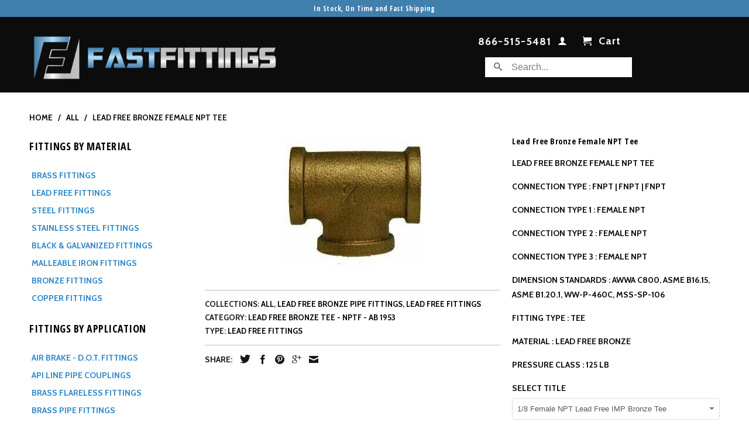

--- FILE ---
content_type: text/html; charset=utf-8
request_url: https://fastfittings.com/products/lead-free-bronze-tee-nptf-ab-1953/lead-free-bronze-tee-nptf-ab-1953
body_size: 21501
content:
<!DOCTYPE html>

<!--[if lt IE 7 ]><html class="ie ie6" lang="en"> <![endif]-->
<!--[if IE 7 ]><html class="ie ie7" lang="en"> <![endif]-->
<!--[if IE 8 ]><html class="ie ie8" lang="en"> <![endif]-->
<!--[if IE 9 ]><html class="ie ie9" lang="en"> <![endif]-->
<!--[if (gte IE 10)|!(IE)]><!--><html lang="en"> <!--<![endif]-->
  <head>
<!-- Google tag (gtag.js) -->
<script async src="https://www.googletagmanager.com/gtag/js?id=AW-1070538337"></script>
<script>
  window.dataLayer = window.dataLayer || [];
  function gtag(){dataLayer.push(arguments);}
  gtag('js', new Date());

  gtag('config', 'AW-1070538337');
</script>
    
    <script type="text/javascript">
(function e(){var e=document.createElement("script");e.type="text/javascript",e.async=true;var t=document.getElementsByTagName("script")[0];t.parentNode.insertBefore(e,t)})();
</script>
    
    
  	
    
    
 <!-- SEO Manager 6.2.0 -->
<meta name='seomanager' content='6.2' />
<title>Lead Free Bronze Female NPT Tee</title>
<meta name='description' content='Lead Free Bronze Female NPT Tee Connection Type : FNPT | FNPT | FNPT Connection Type 1 : Female NPT Connection Type 2 : Female NPT Connection Type 3 : Female NPT Dimension Standards : AWWA C800, ASME B16.15, ASME B1.20.1, WW-P-460C, MSS-SP-106 Fitting Type : Tee Material : Lead Free Bronze Pressure Class : 125 lb' /> 
<meta name="robots" content="index"> 
<meta name="robots" content="follow">
<meta name="google-site-verification" content="cYLYw75x5C5H09nRALqENT7j_eECcuBs4lWNcy_LUns" />

<script type="application/ld+json">
 {
 "@context": "https://schema.org",
 "@id": "https:\/\/fastfittings.com\/products\/lead-free-bronze-tee-nptf-ab-1953",
 "@type": "Product","sku": "44250LF","mpn": "44250LF","brand": {
 "@type": "Brand",
 "name": "FastFittings.com"
 },
 "description": "Lead Free Bronze Female NPT Tee\nConnection Type : FNPT | FNPT | FNPT\nConnection Type 1 : Female NPT\nConnection Type 2 : Female NPT\nConnection Type 3 : Female NPT\nDimension Standards : AWWA C800, ASME B16.15, ASME B1.20.1, WW-P-460C, MSS-SP-106\nFitting Type : Tee\nMaterial : Lead Free Bronze\nPressure Class : 125 lb",
 "url": "https:\/\/fastfittings.com\/products\/lead-free-bronze-tee-nptf-ab-1953",
 "name": "Lead Free Bronze Female NPT Tee","image": "https://fastfittings.com/cdn/shop/products/44251_89745695-fdf1-4489-8e00-c0b8d4641cf2.jpg?v=1755340853","offers": [{
 "@type": "Offer","availability": "https://schema.org/InStock",
 "priceCurrency": "USD",
 "price": "12.23",
 "priceValidUntil": "2027-01-18",
 "itemCondition": "https://schema.org/NewCondition",
 "url": "https:\/\/fastfittings.com\/products\/lead-free-bronze-tee-nptf-ab-1953\/products\/lead-free-bronze-tee-nptf-ab-1953?variant=42315423416409",
 "image": "https://fastfittings.com/cdn/shop/products/44251_89745695-fdf1-4489-8e00-c0b8d4641cf2.jpg?v=1755340853",
 "mpn": "44250LF","sku": "44250LF",
"seller": {
 "@type": "Organization",
 "name": "FastFittings.com"
 }
 },{
 "@type": "Offer","availability": "https://schema.org/InStock",
 "priceCurrency": "USD",
 "price": "9.60",
 "priceValidUntil": "2027-01-18",
 "itemCondition": "https://schema.org/NewCondition",
 "url": "https:\/\/fastfittings.com\/products\/lead-free-bronze-tee-nptf-ab-1953\/products\/lead-free-bronze-tee-nptf-ab-1953?variant=8944003940441",
 "image": "https://fastfittings.com/cdn/shop/products/44251_89745695-fdf1-4489-8e00-c0b8d4641cf2.jpg?v=1755340853",
 "mpn": "44251LF","sku": "44251LF",
"seller": {
 "@type": "Organization",
 "name": "FastFittings.com"
 }
 },{
 "@type": "Offer","availability": "https://schema.org/InStock",
 "priceCurrency": "USD",
 "price": "9.50",
 "priceValidUntil": "2027-01-18",
 "itemCondition": "https://schema.org/NewCondition",
 "url": "https:\/\/fastfittings.com\/products\/lead-free-bronze-tee-nptf-ab-1953\/products\/lead-free-bronze-tee-nptf-ab-1953?variant=8944003973209",
 "image": "https://fastfittings.com/cdn/shop/products/44251_89745695-fdf1-4489-8e00-c0b8d4641cf2.jpg?v=1755340853",
 "mpn": "44252LF","sku": "44252LF",
"seller": {
 "@type": "Organization",
 "name": "FastFittings.com"
 }
 },{
 "@type": "Offer","availability": "https://schema.org/InStock",
 "priceCurrency": "USD",
 "price": "11.95",
 "priceValidUntil": "2027-01-18",
 "itemCondition": "https://schema.org/NewCondition",
 "url": "https:\/\/fastfittings.com\/products\/lead-free-bronze-tee-nptf-ab-1953\/products\/lead-free-bronze-tee-nptf-ab-1953?variant=8944004005977",
 "image": "https://fastfittings.com/cdn/shop/products/44251_89745695-fdf1-4489-8e00-c0b8d4641cf2.jpg?v=1755340853",
 "mpn": "44253LF","sku": "44253LF",
"seller": {
 "@type": "Organization",
 "name": "FastFittings.com"
 }
 },{
 "@type": "Offer","availability": "https://schema.org/InStock",
 "priceCurrency": "USD",
 "price": "18.18",
 "priceValidUntil": "2027-01-18",
 "itemCondition": "https://schema.org/NewCondition",
 "url": "https:\/\/fastfittings.com\/products\/lead-free-bronze-tee-nptf-ab-1953\/products\/lead-free-bronze-tee-nptf-ab-1953?variant=8944004038745",
 "image": "https://fastfittings.com/cdn/shop/products/44251_89745695-fdf1-4489-8e00-c0b8d4641cf2.jpg?v=1755340853",
 "mpn": "44254LF","sku": "44254LF",
"seller": {
 "@type": "Organization",
 "name": "FastFittings.com"
 }
 },{
 "@type": "Offer","availability": "https://schema.org/InStock",
 "priceCurrency": "USD",
 "price": "31.42",
 "priceValidUntil": "2027-01-18",
 "itemCondition": "https://schema.org/NewCondition",
 "url": "https:\/\/fastfittings.com\/products\/lead-free-bronze-tee-nptf-ab-1953\/products\/lead-free-bronze-tee-nptf-ab-1953?variant=8944004071513",
 "image": "https://fastfittings.com/cdn/shop/products/44251_89745695-fdf1-4489-8e00-c0b8d4641cf2.jpg?v=1755340853",
 "mpn": "44255LF","sku": "44255LF",
"seller": {
 "@type": "Organization",
 "name": "FastFittings.com"
 }
 },{
 "@type": "Offer","availability": "https://schema.org/InStock",
 "priceCurrency": "USD",
 "price": "44.89",
 "priceValidUntil": "2027-01-18",
 "itemCondition": "https://schema.org/NewCondition",
 "url": "https:\/\/fastfittings.com\/products\/lead-free-bronze-tee-nptf-ab-1953\/products\/lead-free-bronze-tee-nptf-ab-1953?variant=8944004104281",
 "image": "https://fastfittings.com/cdn/shop/products/44251_89745695-fdf1-4489-8e00-c0b8d4641cf2.jpg?v=1755340853",
 "mpn": "44256LF","sku": "44256LF",
"seller": {
 "@type": "Organization",
 "name": "FastFittings.com"
 }
 },{
 "@type": "Offer","availability": "https://schema.org/InStock",
 "priceCurrency": "USD",
 "price": "61.61",
 "priceValidUntil": "2027-01-18",
 "itemCondition": "https://schema.org/NewCondition",
 "url": "https:\/\/fastfittings.com\/products\/lead-free-bronze-tee-nptf-ab-1953\/products\/lead-free-bronze-tee-nptf-ab-1953?variant=8944004137049",
 "image": "https://fastfittings.com/cdn/shop/products/44251_89745695-fdf1-4489-8e00-c0b8d4641cf2.jpg?v=1755340853",
 "mpn": "44257LF","sku": "44257LF",
"seller": {
 "@type": "Organization",
 "name": "FastFittings.com"
 }
 },{
 "@type": "Offer","availability": "https://schema.org/InStock",
 "priceCurrency": "USD",
 "price": "98.08",
 "priceValidUntil": "2027-01-18",
 "itemCondition": "https://schema.org/NewCondition",
 "url": "https:\/\/fastfittings.com\/products\/lead-free-bronze-tee-nptf-ab-1953\/products\/lead-free-bronze-tee-nptf-ab-1953?variant=8944004169817",
 "image": "https://fastfittings.com/cdn/shop/products/44251_89745695-fdf1-4489-8e00-c0b8d4641cf2.jpg?v=1755340853",
 "mpn": "44258LF","sku": "44258LF",
"seller": {
 "@type": "Organization",
 "name": "FastFittings.com"
 }
 },{
 "@type": "Offer","availability": "https://schema.org/OutOfStock",
 "priceCurrency": "USD",
 "price": "388.88",
 "priceValidUntil": "2027-01-18",
 "itemCondition": "https://schema.org/NewCondition",
 "url": "https:\/\/fastfittings.com\/products\/lead-free-bronze-tee-nptf-ab-1953\/products\/lead-free-bronze-tee-nptf-ab-1953?variant=42315431936089",
 "image": "https://fastfittings.com/cdn/shop/products/44251_89745695-fdf1-4489-8e00-c0b8d4641cf2.jpg?v=1755340853",
 "mpn": "44259LF","sku": "44259LF",
"seller": {
 "@type": "Organization",
 "name": "FastFittings.com"
 }
 },{
 "@type": "Offer","availability": "https://schema.org/InStock",
 "priceCurrency": "USD",
 "price": "645.70",
 "priceValidUntil": "2027-01-18",
 "itemCondition": "https://schema.org/NewCondition",
 "url": "https:\/\/fastfittings.com\/products\/lead-free-bronze-tee-nptf-ab-1953\/products\/lead-free-bronze-tee-nptf-ab-1953?variant=42315433214041",
 "image": "https://fastfittings.com/cdn/shop/products/44251_89745695-fdf1-4489-8e00-c0b8d4641cf2.jpg?v=1755340853",
 "mpn": "44260LF","sku": "44260LF",
"seller": {
 "@type": "Organization",
 "name": "FastFittings.com"
 }
 },{
 "@type": "Offer","availability": "https://schema.org/OutOfStock",
 "priceCurrency": "USD",
 "price": "416.66",
 "priceValidUntil": "2027-01-18",
 "itemCondition": "https://schema.org/NewCondition",
 "url": "https:\/\/fastfittings.com\/products\/lead-free-bronze-tee-nptf-ab-1953\/products\/lead-free-bronze-tee-nptf-ab-1953?variant=42315433934937",
 "image": "https://fastfittings.com/cdn/shop/products/44251_89745695-fdf1-4489-8e00-c0b8d4641cf2.jpg?v=1755340853",
 "mpn": "44261LF","sku": "44261LF",
"seller": {
 "@type": "Organization",
 "name": "FastFittings.com"
 }
 }]}
 </script>
<!-- end: SEO Manager 6.2.0 -->
    
<!--Start of Zopim Live Chat Script-->
<script type="text/javascript">
window.$zopim||(function(d,s){var z=$zopim=function(c){z._.push(c)},$=z.s=
d.createElement(s),e=d.getElementsByTagName(s)[0];z.set=function(o){z.set.
_.push(o)};z._=[];z.set._=[];$.async=!0;$.setAttribute("charset","utf-8");
$.src="//v2.zopim.com/?3xQpWvEzMVmGrV8xk4qQHILkzMktCMLc";z.t=+new Date;$.
type="text/javascript";e.parentNode.insertBefore($,e)})(document,"script");
</script>
<!--End of Zopim Live Chat Script-->
    <meta charset="utf-8">
    <meta http-equiv="cleartype" content="on">
    <meta name="robots" content="index,follow">

<!--Start of Zopim Live Chat Script-->
<script type='text/javascript'>
window.$zopim||(function(d,s){var z=$zopim=function(c){z._.push(c)},$=z.s=
d.createElement(s),e=d.getElementsByTagName(s)[0];z.set=function(o){z.set.
_.push(o)};z._=[];z.set._=[];$.async=!0;$.setAttribute('charset','utf-8');
$.src='//v2.zopim.com/?3xQpWvEzMVmGrV8xk4qQHILkzMktCMLc';z.t=+new Date;$.
type='text/javascript';e.parentNode.insertBefore($,e)})(document,'script');
</script>
<!--End of Zopim Live Chat Script-->
    <!-- Custom Fonts -->
    <link href="//fonts.googleapis.com/css?family=.|Cabin:light,normal,bold|Open+Sans+Condensed:light,normal,bold|Cabin:light,normal,bold|Cabin:light,normal,bold" rel="stylesheet" type="text/css" />

    

<meta name="author" content="FastFittings.com">
<meta property="og:url" content="https://fastfittings.com/products/lead-free-bronze-tee-nptf-ab-1953">
<meta property="og:site_name" content="FastFittings.com">


  <meta property="og:type" content="product">
  <meta property="og:title" content="Lead Free Bronze Female NPT Tee">
  
    <meta property="og:image" content="http://fastfittings.com/cdn/shop/products/44251_89745695-fdf1-4489-8e00-c0b8d4641cf2_grande.jpg?v=1755340853">
    <meta property="og:image:secure_url" content="https://fastfittings.com/cdn/shop/products/44251_89745695-fdf1-4489-8e00-c0b8d4641cf2_grande.jpg?v=1755340853">
  
  <meta property="og:price:amount" content="9.50">
  <meta property="og:price:currency" content="USD">
  
    
    


  <meta property="og:description" content="Lead Free Bronze Female NPT Tee Connection Type : FNPT | FNPT | FNPT Connection Type 1 : Female NPT Connection Type 2 : Female NPT Connection Type 3 : Female NPT Dimension Standards : AWWA C800, ASME B16.15, ASME B1.20.1, WW-P-460C, MSS-SP-106 Fitting Type : Tee Material : Lead Free Bronze Pressure Class : 125 lb">




  <meta name="twitter:site" content="@fastfittings">

<meta name="twitter:card" content="summary">

  <meta name="twitter:title" content="Lead Free Bronze Female NPT Tee">
  <meta name="twitter:description" content="Lead Free Bronze Female NPT Tee
Connection Type : FNPT | FNPT | FNPT
Connection Type 1 : Female NPT
Connection Type 2 : Female NPT
Connection Type 3 : Female NPT
Dimension Standards : AWWA C800, ASME B16.15, ASME B1.20.1, WW-P-460C, MSS-SP-106
Fitting Type : Tee
Material : Lead Free Bronze
Pressure Class : 125 lb">
  <meta name="twitter:image" content="https://fastfittings.com/cdn/shop/products/44251_89745695-fdf1-4489-8e00-c0b8d4641cf2_medium.jpg?v=1755340853">
  <meta name="twitter:image:width" content="240">
  <meta name="twitter:image:height" content="240">


    
    

    <!-- Mobile Specific Metas -->
    <meta name="HandheldFriendly" content="True">
    <meta name="MobileOptimized" content="320">
    <meta name="viewport" content="width=device-width, initial-scale=1, maximum-scale=1"> 

    <!-- Stylesheets for Retina 3.1 -->
    <link href="//fastfittings.com/cdn/shop/t/7/assets/styles.scss.css?v=133119778481813717281701518865" rel="stylesheet" type="text/css" media="all" />
    <!--[if lte IE 9]>
      <link href="//fastfittings.com/cdn/shop/t/7/assets/ie.css?v=16370617434440559491486056214" rel="stylesheet" type="text/css" media="all" />
    <![endif]-->
    <!--[if lte IE 7]>
      <script src="//fastfittings.com/cdn/shop/t/7/assets/lte-ie7.js?v=163036231798125265921486056210" type="text/javascript"></script>
    <![endif]-->

    <link rel="shortcut icon" type="image/x-icon" href="//fastfittings.com/cdn/shop/t/7/assets/favicon.png?v=133294256533781376511486056208">
    <link rel="canonical" href="https://fastfittings.com/products/lead-free-bronze-tee-nptf-ab-1953" />
    
    

    <!-- jQuery and jQuery fallback -->
    <script src="https://ajax.googleapis.com/ajax/libs/jquery/1.11.3/jquery.min.js"></script>
    <script>window.jQuery || document.write("<script src='//fastfittings.com/cdn/shop/t/7/assets/jquery.min.js?v=171470576117159292311486056209'>\x3C/script>")</script>
    <script src="//fastfittings.com/cdn/shop/t/7/assets/app.js?v=17068247556363018981562587368" type="text/javascript"></script>
    <script src="//fastfittings.com/cdn/shop/t/7/assets/cloudzoom.js?v=143460180462419703841486056208" type="text/javascript"></script>
    <script src="//fastfittings.com/cdn/shopifycloud/storefront/assets/themes_support/option_selection-b017cd28.js" type="text/javascript"></script>        
    <script>window.performance && window.performance.mark && window.performance.mark('shopify.content_for_header.start');</script><meta name="google-site-verification" content="cYLYw75x5C5H09nRALqENT7j_eECcuBs4lWNcy_LUns">
<meta id="shopify-digital-wallet" name="shopify-digital-wallet" content="/10935470/digital_wallets/dialog">
<meta name="shopify-checkout-api-token" content="08e1711db2bcdcea374d8197051445fa">
<link rel="alternate" type="application/json+oembed" href="https://fastfittings.com/products/lead-free-bronze-tee-nptf-ab-1953.oembed">
<script async="async" src="/checkouts/internal/preloads.js?locale=en-US"></script>
<link rel="preconnect" href="https://shop.app" crossorigin="anonymous">
<script async="async" src="https://shop.app/checkouts/internal/preloads.js?locale=en-US&shop_id=10935470" crossorigin="anonymous"></script>
<script id="apple-pay-shop-capabilities" type="application/json">{"shopId":10935470,"countryCode":"US","currencyCode":"USD","merchantCapabilities":["supports3DS"],"merchantId":"gid:\/\/shopify\/Shop\/10935470","merchantName":"FastFittings.com","requiredBillingContactFields":["postalAddress","email","phone"],"requiredShippingContactFields":["postalAddress","email","phone"],"shippingType":"shipping","supportedNetworks":["visa","masterCard","amex","discover","elo","jcb"],"total":{"type":"pending","label":"FastFittings.com","amount":"1.00"},"shopifyPaymentsEnabled":true,"supportsSubscriptions":true}</script>
<script id="shopify-features" type="application/json">{"accessToken":"08e1711db2bcdcea374d8197051445fa","betas":["rich-media-storefront-analytics"],"domain":"fastfittings.com","predictiveSearch":true,"shopId":10935470,"locale":"en"}</script>
<script>var Shopify = Shopify || {};
Shopify.shop = "fast-fittings.myshopify.com";
Shopify.locale = "en";
Shopify.currency = {"active":"USD","rate":"1.0"};
Shopify.country = "US";
Shopify.theme = {"name":"Retina - Apolomultimedia - 2017","id":159863494,"schema_name":null,"schema_version":null,"theme_store_id":null,"role":"main"};
Shopify.theme.handle = "null";
Shopify.theme.style = {"id":null,"handle":null};
Shopify.cdnHost = "fastfittings.com/cdn";
Shopify.routes = Shopify.routes || {};
Shopify.routes.root = "/";</script>
<script type="module">!function(o){(o.Shopify=o.Shopify||{}).modules=!0}(window);</script>
<script>!function(o){function n(){var o=[];function n(){o.push(Array.prototype.slice.apply(arguments))}return n.q=o,n}var t=o.Shopify=o.Shopify||{};t.loadFeatures=n(),t.autoloadFeatures=n()}(window);</script>
<script>
  window.ShopifyPay = window.ShopifyPay || {};
  window.ShopifyPay.apiHost = "shop.app\/pay";
  window.ShopifyPay.redirectState = null;
</script>
<script id="shop-js-analytics" type="application/json">{"pageType":"product"}</script>
<script defer="defer" async type="module" src="//fastfittings.com/cdn/shopifycloud/shop-js/modules/v2/client.init-shop-cart-sync_C5BV16lS.en.esm.js"></script>
<script defer="defer" async type="module" src="//fastfittings.com/cdn/shopifycloud/shop-js/modules/v2/chunk.common_CygWptCX.esm.js"></script>
<script type="module">
  await import("//fastfittings.com/cdn/shopifycloud/shop-js/modules/v2/client.init-shop-cart-sync_C5BV16lS.en.esm.js");
await import("//fastfittings.com/cdn/shopifycloud/shop-js/modules/v2/chunk.common_CygWptCX.esm.js");

  window.Shopify.SignInWithShop?.initShopCartSync?.({"fedCMEnabled":true,"windoidEnabled":true});

</script>
<script>
  window.Shopify = window.Shopify || {};
  if (!window.Shopify.featureAssets) window.Shopify.featureAssets = {};
  window.Shopify.featureAssets['shop-js'] = {"shop-cart-sync":["modules/v2/client.shop-cart-sync_ZFArdW7E.en.esm.js","modules/v2/chunk.common_CygWptCX.esm.js"],"init-fed-cm":["modules/v2/client.init-fed-cm_CmiC4vf6.en.esm.js","modules/v2/chunk.common_CygWptCX.esm.js"],"shop-button":["modules/v2/client.shop-button_tlx5R9nI.en.esm.js","modules/v2/chunk.common_CygWptCX.esm.js"],"shop-cash-offers":["modules/v2/client.shop-cash-offers_DOA2yAJr.en.esm.js","modules/v2/chunk.common_CygWptCX.esm.js","modules/v2/chunk.modal_D71HUcav.esm.js"],"init-windoid":["modules/v2/client.init-windoid_sURxWdc1.en.esm.js","modules/v2/chunk.common_CygWptCX.esm.js"],"shop-toast-manager":["modules/v2/client.shop-toast-manager_ClPi3nE9.en.esm.js","modules/v2/chunk.common_CygWptCX.esm.js"],"init-shop-email-lookup-coordinator":["modules/v2/client.init-shop-email-lookup-coordinator_B8hsDcYM.en.esm.js","modules/v2/chunk.common_CygWptCX.esm.js"],"init-shop-cart-sync":["modules/v2/client.init-shop-cart-sync_C5BV16lS.en.esm.js","modules/v2/chunk.common_CygWptCX.esm.js"],"avatar":["modules/v2/client.avatar_BTnouDA3.en.esm.js"],"pay-button":["modules/v2/client.pay-button_FdsNuTd3.en.esm.js","modules/v2/chunk.common_CygWptCX.esm.js"],"init-customer-accounts":["modules/v2/client.init-customer-accounts_DxDtT_ad.en.esm.js","modules/v2/client.shop-login-button_C5VAVYt1.en.esm.js","modules/v2/chunk.common_CygWptCX.esm.js","modules/v2/chunk.modal_D71HUcav.esm.js"],"init-shop-for-new-customer-accounts":["modules/v2/client.init-shop-for-new-customer-accounts_ChsxoAhi.en.esm.js","modules/v2/client.shop-login-button_C5VAVYt1.en.esm.js","modules/v2/chunk.common_CygWptCX.esm.js","modules/v2/chunk.modal_D71HUcav.esm.js"],"shop-login-button":["modules/v2/client.shop-login-button_C5VAVYt1.en.esm.js","modules/v2/chunk.common_CygWptCX.esm.js","modules/v2/chunk.modal_D71HUcav.esm.js"],"init-customer-accounts-sign-up":["modules/v2/client.init-customer-accounts-sign-up_CPSyQ0Tj.en.esm.js","modules/v2/client.shop-login-button_C5VAVYt1.en.esm.js","modules/v2/chunk.common_CygWptCX.esm.js","modules/v2/chunk.modal_D71HUcav.esm.js"],"shop-follow-button":["modules/v2/client.shop-follow-button_Cva4Ekp9.en.esm.js","modules/v2/chunk.common_CygWptCX.esm.js","modules/v2/chunk.modal_D71HUcav.esm.js"],"checkout-modal":["modules/v2/client.checkout-modal_BPM8l0SH.en.esm.js","modules/v2/chunk.common_CygWptCX.esm.js","modules/v2/chunk.modal_D71HUcav.esm.js"],"lead-capture":["modules/v2/client.lead-capture_Bi8yE_yS.en.esm.js","modules/v2/chunk.common_CygWptCX.esm.js","modules/v2/chunk.modal_D71HUcav.esm.js"],"shop-login":["modules/v2/client.shop-login_D6lNrXab.en.esm.js","modules/v2/chunk.common_CygWptCX.esm.js","modules/v2/chunk.modal_D71HUcav.esm.js"],"payment-terms":["modules/v2/client.payment-terms_CZxnsJam.en.esm.js","modules/v2/chunk.common_CygWptCX.esm.js","modules/v2/chunk.modal_D71HUcav.esm.js"]};
</script>
<script>(function() {
  var isLoaded = false;
  function asyncLoad() {
    if (isLoaded) return;
    isLoaded = true;
    var urls = ["https:\/\/requestquote.w3apps.co\/js\/app.js?shop=fast-fittings.myshopify.com"];
    for (var i = 0; i < urls.length; i++) {
      var s = document.createElement('script');
      s.type = 'text/javascript';
      s.async = true;
      s.src = urls[i];
      var x = document.getElementsByTagName('script')[0];
      x.parentNode.insertBefore(s, x);
    }
  };
  if(window.attachEvent) {
    window.attachEvent('onload', asyncLoad);
  } else {
    window.addEventListener('load', asyncLoad, false);
  }
})();</script>
<script id="__st">var __st={"a":10935470,"offset":-18000,"reqid":"dbdb1af1-3c0a-4864-9e87-6334b0989039-1768719896","pageurl":"fastfittings.com\/products\/lead-free-bronze-tee-nptf-ab-1953\/lead-free-bronze-tee-nptf-ab-1953","u":"532f9289538c","p":"product","rtyp":"product","rid":4393003270};</script>
<script>window.ShopifyPaypalV4VisibilityTracking = true;</script>
<script id="captcha-bootstrap">!function(){'use strict';const t='contact',e='account',n='new_comment',o=[[t,t],['blogs',n],['comments',n],[t,'customer']],c=[[e,'customer_login'],[e,'guest_login'],[e,'recover_customer_password'],[e,'create_customer']],r=t=>t.map((([t,e])=>`form[action*='/${t}']:not([data-nocaptcha='true']) input[name='form_type'][value='${e}']`)).join(','),a=t=>()=>t?[...document.querySelectorAll(t)].map((t=>t.form)):[];function s(){const t=[...o],e=r(t);return a(e)}const i='password',u='form_key',d=['recaptcha-v3-token','g-recaptcha-response','h-captcha-response',i],f=()=>{try{return window.sessionStorage}catch{return}},m='__shopify_v',_=t=>t.elements[u];function p(t,e,n=!1){try{const o=window.sessionStorage,c=JSON.parse(o.getItem(e)),{data:r}=function(t){const{data:e,action:n}=t;return t[m]||n?{data:e,action:n}:{data:t,action:n}}(c);for(const[e,n]of Object.entries(r))t.elements[e]&&(t.elements[e].value=n);n&&o.removeItem(e)}catch(o){console.error('form repopulation failed',{error:o})}}const l='form_type',E='cptcha';function T(t){t.dataset[E]=!0}const w=window,h=w.document,L='Shopify',v='ce_forms',y='captcha';let A=!1;((t,e)=>{const n=(g='f06e6c50-85a8-45c8-87d0-21a2b65856fe',I='https://cdn.shopify.com/shopifycloud/storefront-forms-hcaptcha/ce_storefront_forms_captcha_hcaptcha.v1.5.2.iife.js',D={infoText:'Protected by hCaptcha',privacyText:'Privacy',termsText:'Terms'},(t,e,n)=>{const o=w[L][v],c=o.bindForm;if(c)return c(t,g,e,D).then(n);var r;o.q.push([[t,g,e,D],n]),r=I,A||(h.body.append(Object.assign(h.createElement('script'),{id:'captcha-provider',async:!0,src:r})),A=!0)});var g,I,D;w[L]=w[L]||{},w[L][v]=w[L][v]||{},w[L][v].q=[],w[L][y]=w[L][y]||{},w[L][y].protect=function(t,e){n(t,void 0,e),T(t)},Object.freeze(w[L][y]),function(t,e,n,w,h,L){const[v,y,A,g]=function(t,e,n){const i=e?o:[],u=t?c:[],d=[...i,...u],f=r(d),m=r(i),_=r(d.filter((([t,e])=>n.includes(e))));return[a(f),a(m),a(_),s()]}(w,h,L),I=t=>{const e=t.target;return e instanceof HTMLFormElement?e:e&&e.form},D=t=>v().includes(t);t.addEventListener('submit',(t=>{const e=I(t);if(!e)return;const n=D(e)&&!e.dataset.hcaptchaBound&&!e.dataset.recaptchaBound,o=_(e),c=g().includes(e)&&(!o||!o.value);(n||c)&&t.preventDefault(),c&&!n&&(function(t){try{if(!f())return;!function(t){const e=f();if(!e)return;const n=_(t);if(!n)return;const o=n.value;o&&e.removeItem(o)}(t);const e=Array.from(Array(32),(()=>Math.random().toString(36)[2])).join('');!function(t,e){_(t)||t.append(Object.assign(document.createElement('input'),{type:'hidden',name:u})),t.elements[u].value=e}(t,e),function(t,e){const n=f();if(!n)return;const o=[...t.querySelectorAll(`input[type='${i}']`)].map((({name:t})=>t)),c=[...d,...o],r={};for(const[a,s]of new FormData(t).entries())c.includes(a)||(r[a]=s);n.setItem(e,JSON.stringify({[m]:1,action:t.action,data:r}))}(t,e)}catch(e){console.error('failed to persist form',e)}}(e),e.submit())}));const S=(t,e)=>{t&&!t.dataset[E]&&(n(t,e.some((e=>e===t))),T(t))};for(const o of['focusin','change'])t.addEventListener(o,(t=>{const e=I(t);D(e)&&S(e,y())}));const B=e.get('form_key'),M=e.get(l),P=B&&M;t.addEventListener('DOMContentLoaded',(()=>{const t=y();if(P)for(const e of t)e.elements[l].value===M&&p(e,B);[...new Set([...A(),...v().filter((t=>'true'===t.dataset.shopifyCaptcha))])].forEach((e=>S(e,t)))}))}(h,new URLSearchParams(w.location.search),n,t,e,['guest_login'])})(!0,!0)}();</script>
<script integrity="sha256-4kQ18oKyAcykRKYeNunJcIwy7WH5gtpwJnB7kiuLZ1E=" data-source-attribution="shopify.loadfeatures" defer="defer" src="//fastfittings.com/cdn/shopifycloud/storefront/assets/storefront/load_feature-a0a9edcb.js" crossorigin="anonymous"></script>
<script crossorigin="anonymous" defer="defer" src="//fastfittings.com/cdn/shopifycloud/storefront/assets/shopify_pay/storefront-65b4c6d7.js?v=20250812"></script>
<script data-source-attribution="shopify.dynamic_checkout.dynamic.init">var Shopify=Shopify||{};Shopify.PaymentButton=Shopify.PaymentButton||{isStorefrontPortableWallets:!0,init:function(){window.Shopify.PaymentButton.init=function(){};var t=document.createElement("script");t.src="https://fastfittings.com/cdn/shopifycloud/portable-wallets/latest/portable-wallets.en.js",t.type="module",document.head.appendChild(t)}};
</script>
<script data-source-attribution="shopify.dynamic_checkout.buyer_consent">
  function portableWalletsHideBuyerConsent(e){var t=document.getElementById("shopify-buyer-consent"),n=document.getElementById("shopify-subscription-policy-button");t&&n&&(t.classList.add("hidden"),t.setAttribute("aria-hidden","true"),n.removeEventListener("click",e))}function portableWalletsShowBuyerConsent(e){var t=document.getElementById("shopify-buyer-consent"),n=document.getElementById("shopify-subscription-policy-button");t&&n&&(t.classList.remove("hidden"),t.removeAttribute("aria-hidden"),n.addEventListener("click",e))}window.Shopify?.PaymentButton&&(window.Shopify.PaymentButton.hideBuyerConsent=portableWalletsHideBuyerConsent,window.Shopify.PaymentButton.showBuyerConsent=portableWalletsShowBuyerConsent);
</script>
<script data-source-attribution="shopify.dynamic_checkout.cart.bootstrap">document.addEventListener("DOMContentLoaded",(function(){function t(){return document.querySelector("shopify-accelerated-checkout-cart, shopify-accelerated-checkout")}if(t())Shopify.PaymentButton.init();else{new MutationObserver((function(e,n){t()&&(Shopify.PaymentButton.init(),n.disconnect())})).observe(document.body,{childList:!0,subtree:!0})}}));
</script>
<link id="shopify-accelerated-checkout-styles" rel="stylesheet" media="screen" href="https://fastfittings.com/cdn/shopifycloud/portable-wallets/latest/accelerated-checkout-backwards-compat.css" crossorigin="anonymous">
<style id="shopify-accelerated-checkout-cart">
        #shopify-buyer-consent {
  margin-top: 1em;
  display: inline-block;
  width: 100%;
}

#shopify-buyer-consent.hidden {
  display: none;
}

#shopify-subscription-policy-button {
  background: none;
  border: none;
  padding: 0;
  text-decoration: underline;
  font-size: inherit;
  cursor: pointer;
}

#shopify-subscription-policy-button::before {
  box-shadow: none;
}

      </style>

<script>window.performance && window.performance.mark && window.performance.mark('shopify.content_for_header.end');</script>
    <script src="//fastfittings.com/cdn/shop/t/7/assets/shopify_api_js.js?v=65985116462010540981486056211" type="text/javascript"></script>
  

<!-- BEGIN app block: shopify://apps/smart-seo/blocks/smartseo/7b0a6064-ca2e-4392-9a1d-8c43c942357b --><meta name="smart-seo-integrated" content="true" /><!-- metatagsSavedToSEOFields:  --><!-- BEGIN app snippet: smartseo.custom.schemas.jsonld --><!-- END app snippet --><!-- BEGIN app snippet: smartseo.product.metatags --><!-- product_seo_template_metafield:  --><title>Lead Free Bronze Female NPT Tee | FastFittings.com</title>
<meta name="description" content="$(title) - Lead Free Bronze Female NPT Tee Connection Type : FNPT | FNPT | FNPT Connection Type 1 : Female NPT Connection Type 2 : Female NPT Connection Type 3 : Female NPT Dimension Standards : AWWA C800, ASME B16.15, ASME B1.20.1, WW-P-460C, MSS-SP-106 Fitting Type : Tee Material : Lead Free Br..." />
<meta name="smartseo-timestamp" content="16705993452925140" /><!-- END app snippet --><!-- BEGIN app snippet: smartseo.product.jsonld -->


<!--JSON-LD data generated by Smart SEO-->
<script type="application/ld+json">
    {
        "@context": "https://schema.org/",
        "@type":"ProductGroup","productGroupID": "4393003270",
        "url": "https://fastfittings.com/products/lead-free-bronze-tee-nptf-ab-1953",
        "name": "Lead Free Bronze Female NPT Tee",
        "image": "https://fastfittings.com/cdn/shop/products/44251_89745695-fdf1-4489-8e00-c0b8d4641cf2.jpg?v=1755340853",
        "description": "Lead Free Bronze Female NPT TeeConnection Type : FNPT | FNPT | FNPTConnection Type 1 : Female NPTConnection Type 2 : Female NPTConnection Type 3 : Female NPTDimension Standards : AWWA C800, ASME B16.15, ASME B1.20.1, WW-P-460C, MSS-SP-106Fitting Type : TeeMaterial : Lead Free BronzePressure Class...",
        "brand": {
            "@type": "Brand",
            "name": "FastFittings.com"
        },
        "sku": "44250LF",
        "mpn": "44250LF","offers": {
                "@type": "AggregateOffer",
                "priceCurrency": "USD",
                "lowPrice": "9.50",
                "highPrice": "645.70",
                "priceSpecification": {
                    "@type": "PriceSpecification",
                    "priceCurrency": "USD",
                    "minPrice": "9.50",
                    "maxPrice": "645.70"
                }
            },"variesBy": [],
        "hasVariant": [
                {
                    "@type": "Product",
                        "name": "Lead Free Bronze Female NPT Tee - 1/8 Female NPT Lead Free IMP Bronze Tee",      
                        "description": "Lead Free Bronze Female NPT TeeConnection Type : FNPT | FNPT | FNPTConnection Type 1 : Female NPTConnection Type 2 : Female NPTConnection Type 3 : Female NPTDimension Standards : AWWA C800, ASME B16.15, ASME B1.20.1, WW-P-460C, MSS-SP-106Fitting Type : TeeMaterial : Lead Free BronzePressure Class...",
                        "image": "https://fastfittings.com/cdn/shop/products/44251_89745695-fdf1-4489-8e00-c0b8d4641cf2.jpg?v=1755340853",
                        "sku": "44250LF",
                      

                      
                    
                    "offers": {
                        "@type": "Offer",
                            "priceCurrency": "USD",
                            "price": "12.23",
                            "priceValidUntil": "2026-04-18",
                            "availability": "https://schema.org/InStock",
                            "itemCondition": "https://schema.org/NewCondition",
                            "url": "https://fastfittings.com/products/lead-free-bronze-tee-nptf-ab-1953?variant=42315423416409",
                            "seller": {
    "@context": "https://schema.org",
    "@type": "Organization",
    "name": "FastFittings.com",
    "description": "Shop brass fittings, pipe fittings, hose barbs &amp; flare fittings - street elbow, coupling, push-on hose barb, JIC, NPT - Sales@FastFittings.com 866-515-5481"}
                    }
                },
                {
                    "@type": "Product",
                        "name": "Lead Free Bronze Female NPT Tee - 1/4 Female NPT Lead Free IMP Bronze Tee",      
                        "description": "Lead Free Bronze Female NPT TeeConnection Type : FNPT | FNPT | FNPTConnection Type 1 : Female NPTConnection Type 2 : Female NPTConnection Type 3 : Female NPTDimension Standards : AWWA C800, ASME B16.15, ASME B1.20.1, WW-P-460C, MSS-SP-106Fitting Type : TeeMaterial : Lead Free BronzePressure Class...",
                        "image": "https://fastfittings.com/cdn/shop/products/44251_89745695-fdf1-4489-8e00-c0b8d4641cf2.jpg?v=1755340853",
                        "sku": "44251LF",
                      

                      
                    
                    "offers": {
                        "@type": "Offer",
                            "priceCurrency": "USD",
                            "price": "9.60",
                            "priceValidUntil": "2026-04-18",
                            "availability": "https://schema.org/InStock",
                            "itemCondition": "https://schema.org/NewCondition",
                            "url": "https://fastfittings.com/products/lead-free-bronze-tee-nptf-ab-1953?variant=8944003940441",
                            "seller": {
    "@context": "https://schema.org",
    "@type": "Organization",
    "name": "FastFittings.com",
    "description": "Shop brass fittings, pipe fittings, hose barbs &amp; flare fittings - street elbow, coupling, push-on hose barb, JIC, NPT - Sales@FastFittings.com 866-515-5481"}
                    }
                },
                {
                    "@type": "Product",
                        "name": "Lead Free Bronze Female NPT Tee - 3/8 Female NPT Lead Free IMP Bronze Tee",      
                        "description": "Lead Free Bronze Female NPT TeeConnection Type : FNPT | FNPT | FNPTConnection Type 1 : Female NPTConnection Type 2 : Female NPTConnection Type 3 : Female NPTDimension Standards : AWWA C800, ASME B16.15, ASME B1.20.1, WW-P-460C, MSS-SP-106Fitting Type : TeeMaterial : Lead Free BronzePressure Class...",
                        "image": "https://fastfittings.com/cdn/shop/products/44251_89745695-fdf1-4489-8e00-c0b8d4641cf2.jpg?v=1755340853",
                        "sku": "44252LF",
                      

                      
                    
                    "offers": {
                        "@type": "Offer",
                            "priceCurrency": "USD",
                            "price": "9.50",
                            "priceValidUntil": "2026-04-18",
                            "availability": "https://schema.org/InStock",
                            "itemCondition": "https://schema.org/NewCondition",
                            "url": "https://fastfittings.com/products/lead-free-bronze-tee-nptf-ab-1953?variant=8944003973209",
                            "seller": {
    "@context": "https://schema.org",
    "@type": "Organization",
    "name": "FastFittings.com",
    "description": "Shop brass fittings, pipe fittings, hose barbs &amp; flare fittings - street elbow, coupling, push-on hose barb, JIC, NPT - Sales@FastFittings.com 866-515-5481"}
                    }
                },
                {
                    "@type": "Product",
                        "name": "Lead Free Bronze Female NPT Tee - 1/2 Female NPT Lead Free IMP Bronze Tee",      
                        "description": "Lead Free Bronze Female NPT TeeConnection Type : FNPT | FNPT | FNPTConnection Type 1 : Female NPTConnection Type 2 : Female NPTConnection Type 3 : Female NPTDimension Standards : AWWA C800, ASME B16.15, ASME B1.20.1, WW-P-460C, MSS-SP-106Fitting Type : TeeMaterial : Lead Free BronzePressure Class...",
                        "image": "https://fastfittings.com/cdn/shop/products/44251_89745695-fdf1-4489-8e00-c0b8d4641cf2.jpg?v=1755340853",
                        "sku": "44253LF",
                      

                      
                    
                    "offers": {
                        "@type": "Offer",
                            "priceCurrency": "USD",
                            "price": "11.95",
                            "priceValidUntil": "2026-04-18",
                            "availability": "https://schema.org/InStock",
                            "itemCondition": "https://schema.org/NewCondition",
                            "url": "https://fastfittings.com/products/lead-free-bronze-tee-nptf-ab-1953?variant=8944004005977",
                            "seller": {
    "@context": "https://schema.org",
    "@type": "Organization",
    "name": "FastFittings.com",
    "description": "Shop brass fittings, pipe fittings, hose barbs &amp; flare fittings - street elbow, coupling, push-on hose barb, JIC, NPT - Sales@FastFittings.com 866-515-5481"}
                    }
                },
                {
                    "@type": "Product",
                        "name": "Lead Free Bronze Female NPT Tee - 3/4 Female NPT Lead Free IMP Bronze Tee",      
                        "description": "Lead Free Bronze Female NPT TeeConnection Type : FNPT | FNPT | FNPTConnection Type 1 : Female NPTConnection Type 2 : Female NPTConnection Type 3 : Female NPTDimension Standards : AWWA C800, ASME B16.15, ASME B1.20.1, WW-P-460C, MSS-SP-106Fitting Type : TeeMaterial : Lead Free BronzePressure Class...",
                        "image": "https://fastfittings.com/cdn/shop/products/44251_89745695-fdf1-4489-8e00-c0b8d4641cf2.jpg?v=1755340853",
                        "sku": "44254LF",
                      

                      
                    
                    "offers": {
                        "@type": "Offer",
                            "priceCurrency": "USD",
                            "price": "18.18",
                            "priceValidUntil": "2026-04-18",
                            "availability": "https://schema.org/InStock",
                            "itemCondition": "https://schema.org/NewCondition",
                            "url": "https://fastfittings.com/products/lead-free-bronze-tee-nptf-ab-1953?variant=8944004038745",
                            "seller": {
    "@context": "https://schema.org",
    "@type": "Organization",
    "name": "FastFittings.com",
    "description": "Shop brass fittings, pipe fittings, hose barbs &amp; flare fittings - street elbow, coupling, push-on hose barb, JIC, NPT - Sales@FastFittings.com 866-515-5481"}
                    }
                },
                {
                    "@type": "Product",
                        "name": "Lead Free Bronze Female NPT Tee - 1 Inch Female NPT Lead Free IMP Bronze Tee",      
                        "description": "Lead Free Bronze Female NPT TeeConnection Type : FNPT | FNPT | FNPTConnection Type 1 : Female NPTConnection Type 2 : Female NPTConnection Type 3 : Female NPTDimension Standards : AWWA C800, ASME B16.15, ASME B1.20.1, WW-P-460C, MSS-SP-106Fitting Type : TeeMaterial : Lead Free BronzePressure Class...",
                        "image": "https://fastfittings.com/cdn/shop/products/44251_89745695-fdf1-4489-8e00-c0b8d4641cf2.jpg?v=1755340853",
                        "sku": "44255LF",
                      

                      
                    
                    "offers": {
                        "@type": "Offer",
                            "priceCurrency": "USD",
                            "price": "31.42",
                            "priceValidUntil": "2026-04-18",
                            "availability": "https://schema.org/InStock",
                            "itemCondition": "https://schema.org/NewCondition",
                            "url": "https://fastfittings.com/products/lead-free-bronze-tee-nptf-ab-1953?variant=8944004071513",
                            "seller": {
    "@context": "https://schema.org",
    "@type": "Organization",
    "name": "FastFittings.com",
    "description": "Shop brass fittings, pipe fittings, hose barbs &amp; flare fittings - street elbow, coupling, push-on hose barb, JIC, NPT - Sales@FastFittings.com 866-515-5481"}
                    }
                },
                {
                    "@type": "Product",
                        "name": "Lead Free Bronze Female NPT Tee - 1-1/4 Female NPT Lead Free IMP Bronze Tee",      
                        "description": "Lead Free Bronze Female NPT TeeConnection Type : FNPT | FNPT | FNPTConnection Type 1 : Female NPTConnection Type 2 : Female NPTConnection Type 3 : Female NPTDimension Standards : AWWA C800, ASME B16.15, ASME B1.20.1, WW-P-460C, MSS-SP-106Fitting Type : TeeMaterial : Lead Free BronzePressure Class...",
                        "image": "https://fastfittings.com/cdn/shop/products/44251_89745695-fdf1-4489-8e00-c0b8d4641cf2.jpg?v=1755340853",
                        "sku": "44256LF",
                      

                      
                    
                    "offers": {
                        "@type": "Offer",
                            "priceCurrency": "USD",
                            "price": "44.89",
                            "priceValidUntil": "2026-04-18",
                            "availability": "https://schema.org/InStock",
                            "itemCondition": "https://schema.org/NewCondition",
                            "url": "https://fastfittings.com/products/lead-free-bronze-tee-nptf-ab-1953?variant=8944004104281",
                            "seller": {
    "@context": "https://schema.org",
    "@type": "Organization",
    "name": "FastFittings.com",
    "description": "Shop brass fittings, pipe fittings, hose barbs &amp; flare fittings - street elbow, coupling, push-on hose barb, JIC, NPT - Sales@FastFittings.com 866-515-5481"}
                    }
                },
                {
                    "@type": "Product",
                        "name": "Lead Free Bronze Female NPT Tee - 1-1/2 Female NPT Lead Free IMP Bronze Tee",      
                        "description": "Lead Free Bronze Female NPT TeeConnection Type : FNPT | FNPT | FNPTConnection Type 1 : Female NPTConnection Type 2 : Female NPTConnection Type 3 : Female NPTDimension Standards : AWWA C800, ASME B16.15, ASME B1.20.1, WW-P-460C, MSS-SP-106Fitting Type : TeeMaterial : Lead Free BronzePressure Class...",
                        "image": "https://fastfittings.com/cdn/shop/products/44251_89745695-fdf1-4489-8e00-c0b8d4641cf2.jpg?v=1755340853",
                        "sku": "44257LF",
                      

                      
                    
                    "offers": {
                        "@type": "Offer",
                            "priceCurrency": "USD",
                            "price": "61.61",
                            "priceValidUntil": "2026-04-18",
                            "availability": "https://schema.org/InStock",
                            "itemCondition": "https://schema.org/NewCondition",
                            "url": "https://fastfittings.com/products/lead-free-bronze-tee-nptf-ab-1953?variant=8944004137049",
                            "seller": {
    "@context": "https://schema.org",
    "@type": "Organization",
    "name": "FastFittings.com",
    "description": "Shop brass fittings, pipe fittings, hose barbs &amp; flare fittings - street elbow, coupling, push-on hose barb, JIC, NPT - Sales@FastFittings.com 866-515-5481"}
                    }
                },
                {
                    "@type": "Product",
                        "name": "Lead Free Bronze Female NPT Tee - 2 Inch Female NPT Lead Free IMP Bronze Tee",      
                        "description": "Lead Free Bronze Female NPT TeeConnection Type : FNPT | FNPT | FNPTConnection Type 1 : Female NPTConnection Type 2 : Female NPTConnection Type 3 : Female NPTDimension Standards : AWWA C800, ASME B16.15, ASME B1.20.1, WW-P-460C, MSS-SP-106Fitting Type : TeeMaterial : Lead Free BronzePressure Class...",
                        "image": "https://fastfittings.com/cdn/shop/products/44251_89745695-fdf1-4489-8e00-c0b8d4641cf2.jpg?v=1755340853",
                        "sku": "44258LF",
                      

                      
                    
                    "offers": {
                        "@type": "Offer",
                            "priceCurrency": "USD",
                            "price": "98.08",
                            "priceValidUntil": "2026-04-18",
                            "availability": "https://schema.org/InStock",
                            "itemCondition": "https://schema.org/NewCondition",
                            "url": "https://fastfittings.com/products/lead-free-bronze-tee-nptf-ab-1953?variant=8944004169817",
                            "seller": {
    "@context": "https://schema.org",
    "@type": "Organization",
    "name": "FastFittings.com",
    "description": "Shop brass fittings, pipe fittings, hose barbs &amp; flare fittings - street elbow, coupling, push-on hose barb, JIC, NPT - Sales@FastFittings.com 866-515-5481"}
                    }
                },
                {
                    "@type": "Product",
                        "name": "Lead Free Bronze Female NPT Tee - 2-1/2 Inch Female NPT Lead Free IMP Bronze Tee",      
                        "description": "Lead Free Bronze Female NPT TeeConnection Type : FNPT | FNPT | FNPTConnection Type 1 : Female NPTConnection Type 2 : Female NPTConnection Type 3 : Female NPTDimension Standards : AWWA C800, ASME B16.15, ASME B1.20.1, WW-P-460C, MSS-SP-106Fitting Type : TeeMaterial : Lead Free BronzePressure Class...",
                        "image": "https://fastfittings.com/cdn/shop/products/44251_89745695-fdf1-4489-8e00-c0b8d4641cf2.jpg?v=1755340853",
                        "sku": "44259LF",
                      

                      
                    
                    "offers": {
                        "@type": "Offer",
                            "priceCurrency": "USD",
                            "price": "388.88",
                            "priceValidUntil": "2026-04-18",
                            "availability": "https://schema.org/OutOfStock",
                            "itemCondition": "https://schema.org/NewCondition",
                            "url": "https://fastfittings.com/products/lead-free-bronze-tee-nptf-ab-1953?variant=42315431936089",
                            "seller": {
    "@context": "https://schema.org",
    "@type": "Organization",
    "name": "FastFittings.com",
    "description": "Shop brass fittings, pipe fittings, hose barbs &amp; flare fittings - street elbow, coupling, push-on hose barb, JIC, NPT - Sales@FastFittings.com 866-515-5481"}
                    }
                },
                {
                    "@type": "Product",
                        "name": "Lead Free Bronze Female NPT Tee - 3 Inch Female NPT Lead Free IMP Bronze Tee",      
                        "description": "Lead Free Bronze Female NPT TeeConnection Type : FNPT | FNPT | FNPTConnection Type 1 : Female NPTConnection Type 2 : Female NPTConnection Type 3 : Female NPTDimension Standards : AWWA C800, ASME B16.15, ASME B1.20.1, WW-P-460C, MSS-SP-106Fitting Type : TeeMaterial : Lead Free BronzePressure Class...",
                        "image": "https://fastfittings.com/cdn/shop/products/44251_89745695-fdf1-4489-8e00-c0b8d4641cf2.jpg?v=1755340853",
                        "sku": "44260LF",
                      

                      
                    
                    "offers": {
                        "@type": "Offer",
                            "priceCurrency": "USD",
                            "price": "645.70",
                            "priceValidUntil": "2026-04-18",
                            "availability": "https://schema.org/InStock",
                            "itemCondition": "https://schema.org/NewCondition",
                            "url": "https://fastfittings.com/products/lead-free-bronze-tee-nptf-ab-1953?variant=42315433214041",
                            "seller": {
    "@context": "https://schema.org",
    "@type": "Organization",
    "name": "FastFittings.com",
    "description": "Shop brass fittings, pipe fittings, hose barbs &amp; flare fittings - street elbow, coupling, push-on hose barb, JIC, NPT - Sales@FastFittings.com 866-515-5481"}
                    }
                },
                {
                    "@type": "Product",
                        "name": "Lead Free Bronze Female NPT Tee - 4 Inch Female NPT Lead Free IMP Bronze Tee",      
                        "description": "Lead Free Bronze Female NPT TeeConnection Type : FNPT | FNPT | FNPTConnection Type 1 : Female NPTConnection Type 2 : Female NPTConnection Type 3 : Female NPTDimension Standards : AWWA C800, ASME B16.15, ASME B1.20.1, WW-P-460C, MSS-SP-106Fitting Type : TeeMaterial : Lead Free BronzePressure Class...",
                        "image": "https://fastfittings.com/cdn/shop/products/44251_89745695-fdf1-4489-8e00-c0b8d4641cf2.jpg?v=1755340853",
                        "sku": "44261LF",
                      

                      
                    
                    "offers": {
                        "@type": "Offer",
                            "priceCurrency": "USD",
                            "price": "416.66",
                            "priceValidUntil": "2026-04-18",
                            "availability": "https://schema.org/OutOfStock",
                            "itemCondition": "https://schema.org/NewCondition",
                            "url": "https://fastfittings.com/products/lead-free-bronze-tee-nptf-ab-1953?variant=42315433934937",
                            "seller": {
    "@context": "https://schema.org",
    "@type": "Organization",
    "name": "FastFittings.com",
    "description": "Shop brass fittings, pipe fittings, hose barbs &amp; flare fittings - street elbow, coupling, push-on hose barb, JIC, NPT - Sales@FastFittings.com 866-515-5481"}
                    }
                }
        ]}
</script><!-- END app snippet --><!-- BEGIN app snippet: smartseo.breadcrumbs.jsonld --><!--JSON-LD data generated by Smart SEO-->
<script type="application/ld+json">
    {
        "@context": "https://schema.org",
        "@type": "BreadcrumbList",
        "itemListElement": [
            {
                "@type": "ListItem",
                "position": 1,
                "item": {
                    "@type": "Website",
                    "@id": "https://fastfittings.com",
                    "name": "Home"
                }
            },
            {
                "@type": "ListItem",
                "position": 2,
                "item": {
                    "@type": "WebPage",
                    "@id": "https://fastfittings.com/products/lead-free-bronze-tee-nptf-ab-1953",
                    "name": "Lead Free Bronze Female NPT Tee"
                }
            }
        ]
    }
</script><!-- END app snippet --><!-- END app block --><!-- BEGIN app block: shopify://apps/minmaxify-order-limits/blocks/app-embed-block/3acfba32-89f3-4377-ae20-cbb9abc48475 --><script type="text/javascript" src="https://limits.minmaxify.com/fast-fittings.myshopify.com?v=89a&r=20220811193528"></script>

<!-- END app block --><link href="https://monorail-edge.shopifysvc.com" rel="dns-prefetch">
<script>(function(){if ("sendBeacon" in navigator && "performance" in window) {try {var session_token_from_headers = performance.getEntriesByType('navigation')[0].serverTiming.find(x => x.name == '_s').description;} catch {var session_token_from_headers = undefined;}var session_cookie_matches = document.cookie.match(/_shopify_s=([^;]*)/);var session_token_from_cookie = session_cookie_matches && session_cookie_matches.length === 2 ? session_cookie_matches[1] : "";var session_token = session_token_from_headers || session_token_from_cookie || "";function handle_abandonment_event(e) {var entries = performance.getEntries().filter(function(entry) {return /monorail-edge.shopifysvc.com/.test(entry.name);});if (!window.abandonment_tracked && entries.length === 0) {window.abandonment_tracked = true;var currentMs = Date.now();var navigation_start = performance.timing.navigationStart;var payload = {shop_id: 10935470,url: window.location.href,navigation_start,duration: currentMs - navigation_start,session_token,page_type: "product"};window.navigator.sendBeacon("https://monorail-edge.shopifysvc.com/v1/produce", JSON.stringify({schema_id: "online_store_buyer_site_abandonment/1.1",payload: payload,metadata: {event_created_at_ms: currentMs,event_sent_at_ms: currentMs}}));}}window.addEventListener('pagehide', handle_abandonment_event);}}());</script>
<script id="web-pixels-manager-setup">(function e(e,d,r,n,o){if(void 0===o&&(o={}),!Boolean(null===(a=null===(i=window.Shopify)||void 0===i?void 0:i.analytics)||void 0===a?void 0:a.replayQueue)){var i,a;window.Shopify=window.Shopify||{};var t=window.Shopify;t.analytics=t.analytics||{};var s=t.analytics;s.replayQueue=[],s.publish=function(e,d,r){return s.replayQueue.push([e,d,r]),!0};try{self.performance.mark("wpm:start")}catch(e){}var l=function(){var e={modern:/Edge?\/(1{2}[4-9]|1[2-9]\d|[2-9]\d{2}|\d{4,})\.\d+(\.\d+|)|Firefox\/(1{2}[4-9]|1[2-9]\d|[2-9]\d{2}|\d{4,})\.\d+(\.\d+|)|Chrom(ium|e)\/(9{2}|\d{3,})\.\d+(\.\d+|)|(Maci|X1{2}).+ Version\/(15\.\d+|(1[6-9]|[2-9]\d|\d{3,})\.\d+)([,.]\d+|)( \(\w+\)|)( Mobile\/\w+|) Safari\/|Chrome.+OPR\/(9{2}|\d{3,})\.\d+\.\d+|(CPU[ +]OS|iPhone[ +]OS|CPU[ +]iPhone|CPU IPhone OS|CPU iPad OS)[ +]+(15[._]\d+|(1[6-9]|[2-9]\d|\d{3,})[._]\d+)([._]\d+|)|Android:?[ /-](13[3-9]|1[4-9]\d|[2-9]\d{2}|\d{4,})(\.\d+|)(\.\d+|)|Android.+Firefox\/(13[5-9]|1[4-9]\d|[2-9]\d{2}|\d{4,})\.\d+(\.\d+|)|Android.+Chrom(ium|e)\/(13[3-9]|1[4-9]\d|[2-9]\d{2}|\d{4,})\.\d+(\.\d+|)|SamsungBrowser\/([2-9]\d|\d{3,})\.\d+/,legacy:/Edge?\/(1[6-9]|[2-9]\d|\d{3,})\.\d+(\.\d+|)|Firefox\/(5[4-9]|[6-9]\d|\d{3,})\.\d+(\.\d+|)|Chrom(ium|e)\/(5[1-9]|[6-9]\d|\d{3,})\.\d+(\.\d+|)([\d.]+$|.*Safari\/(?![\d.]+ Edge\/[\d.]+$))|(Maci|X1{2}).+ Version\/(10\.\d+|(1[1-9]|[2-9]\d|\d{3,})\.\d+)([,.]\d+|)( \(\w+\)|)( Mobile\/\w+|) Safari\/|Chrome.+OPR\/(3[89]|[4-9]\d|\d{3,})\.\d+\.\d+|(CPU[ +]OS|iPhone[ +]OS|CPU[ +]iPhone|CPU IPhone OS|CPU iPad OS)[ +]+(10[._]\d+|(1[1-9]|[2-9]\d|\d{3,})[._]\d+)([._]\d+|)|Android:?[ /-](13[3-9]|1[4-9]\d|[2-9]\d{2}|\d{4,})(\.\d+|)(\.\d+|)|Mobile Safari.+OPR\/([89]\d|\d{3,})\.\d+\.\d+|Android.+Firefox\/(13[5-9]|1[4-9]\d|[2-9]\d{2}|\d{4,})\.\d+(\.\d+|)|Android.+Chrom(ium|e)\/(13[3-9]|1[4-9]\d|[2-9]\d{2}|\d{4,})\.\d+(\.\d+|)|Android.+(UC? ?Browser|UCWEB|U3)[ /]?(15\.([5-9]|\d{2,})|(1[6-9]|[2-9]\d|\d{3,})\.\d+)\.\d+|SamsungBrowser\/(5\.\d+|([6-9]|\d{2,})\.\d+)|Android.+MQ{2}Browser\/(14(\.(9|\d{2,})|)|(1[5-9]|[2-9]\d|\d{3,})(\.\d+|))(\.\d+|)|K[Aa][Ii]OS\/(3\.\d+|([4-9]|\d{2,})\.\d+)(\.\d+|)/},d=e.modern,r=e.legacy,n=navigator.userAgent;return n.match(d)?"modern":n.match(r)?"legacy":"unknown"}(),u="modern"===l?"modern":"legacy",c=(null!=n?n:{modern:"",legacy:""})[u],f=function(e){return[e.baseUrl,"/wpm","/b",e.hashVersion,"modern"===e.buildTarget?"m":"l",".js"].join("")}({baseUrl:d,hashVersion:r,buildTarget:u}),m=function(e){var d=e.version,r=e.bundleTarget,n=e.surface,o=e.pageUrl,i=e.monorailEndpoint;return{emit:function(e){var a=e.status,t=e.errorMsg,s=(new Date).getTime(),l=JSON.stringify({metadata:{event_sent_at_ms:s},events:[{schema_id:"web_pixels_manager_load/3.1",payload:{version:d,bundle_target:r,page_url:o,status:a,surface:n,error_msg:t},metadata:{event_created_at_ms:s}}]});if(!i)return console&&console.warn&&console.warn("[Web Pixels Manager] No Monorail endpoint provided, skipping logging."),!1;try{return self.navigator.sendBeacon.bind(self.navigator)(i,l)}catch(e){}var u=new XMLHttpRequest;try{return u.open("POST",i,!0),u.setRequestHeader("Content-Type","text/plain"),u.send(l),!0}catch(e){return console&&console.warn&&console.warn("[Web Pixels Manager] Got an unhandled error while logging to Monorail."),!1}}}}({version:r,bundleTarget:l,surface:e.surface,pageUrl:self.location.href,monorailEndpoint:e.monorailEndpoint});try{o.browserTarget=l,function(e){var d=e.src,r=e.async,n=void 0===r||r,o=e.onload,i=e.onerror,a=e.sri,t=e.scriptDataAttributes,s=void 0===t?{}:t,l=document.createElement("script"),u=document.querySelector("head"),c=document.querySelector("body");if(l.async=n,l.src=d,a&&(l.integrity=a,l.crossOrigin="anonymous"),s)for(var f in s)if(Object.prototype.hasOwnProperty.call(s,f))try{l.dataset[f]=s[f]}catch(e){}if(o&&l.addEventListener("load",o),i&&l.addEventListener("error",i),u)u.appendChild(l);else{if(!c)throw new Error("Did not find a head or body element to append the script");c.appendChild(l)}}({src:f,async:!0,onload:function(){if(!function(){var e,d;return Boolean(null===(d=null===(e=window.Shopify)||void 0===e?void 0:e.analytics)||void 0===d?void 0:d.initialized)}()){var d=window.webPixelsManager.init(e)||void 0;if(d){var r=window.Shopify.analytics;r.replayQueue.forEach((function(e){var r=e[0],n=e[1],o=e[2];d.publishCustomEvent(r,n,o)})),r.replayQueue=[],r.publish=d.publishCustomEvent,r.visitor=d.visitor,r.initialized=!0}}},onerror:function(){return m.emit({status:"failed",errorMsg:"".concat(f," has failed to load")})},sri:function(e){var d=/^sha384-[A-Za-z0-9+/=]+$/;return"string"==typeof e&&d.test(e)}(c)?c:"",scriptDataAttributes:o}),m.emit({status:"loading"})}catch(e){m.emit({status:"failed",errorMsg:(null==e?void 0:e.message)||"Unknown error"})}}})({shopId: 10935470,storefrontBaseUrl: "https://fastfittings.com",extensionsBaseUrl: "https://extensions.shopifycdn.com/cdn/shopifycloud/web-pixels-manager",monorailEndpoint: "https://monorail-edge.shopifysvc.com/unstable/produce_batch",surface: "storefront-renderer",enabledBetaFlags: ["2dca8a86"],webPixelsConfigList: [{"id":"393347161","configuration":"{\"config\":\"{\\\"pixel_id\\\":\\\"AW-11208849197\\\",\\\"target_country\\\":\\\"US\\\",\\\"gtag_events\\\":[{\\\"type\\\":\\\"begin_checkout\\\",\\\"action_label\\\":\\\"AW-11208849197\\\/M6TKCPa4zKgYEK3u5eAp\\\"},{\\\"type\\\":\\\"search\\\",\\\"action_label\\\":\\\"AW-11208849197\\\/FjRACPC4zKgYEK3u5eAp\\\"},{\\\"type\\\":\\\"view_item\\\",\\\"action_label\\\":[\\\"AW-11208849197\\\/kEdkCO24zKgYEK3u5eAp\\\",\\\"MC-J4RBLKEVVZ\\\"]},{\\\"type\\\":\\\"purchase\\\",\\\"action_label\\\":[\\\"AW-11208849197\\\/aVl_CO-3zKgYEK3u5eAp\\\",\\\"MC-J4RBLKEVVZ\\\"]},{\\\"type\\\":\\\"page_view\\\",\\\"action_label\\\":[\\\"AW-11208849197\\\/zD4ACOq4zKgYEK3u5eAp\\\",\\\"MC-J4RBLKEVVZ\\\"]},{\\\"type\\\":\\\"add_payment_info\\\",\\\"action_label\\\":\\\"AW-11208849197\\\/CzeTCPm4zKgYEK3u5eAp\\\"},{\\\"type\\\":\\\"add_to_cart\\\",\\\"action_label\\\":\\\"AW-11208849197\\\/mfXMCPO4zKgYEK3u5eAp\\\"}],\\\"enable_monitoring_mode\\\":false}\"}","eventPayloadVersion":"v1","runtimeContext":"OPEN","scriptVersion":"b2a88bafab3e21179ed38636efcd8a93","type":"APP","apiClientId":1780363,"privacyPurposes":[],"dataSharingAdjustments":{"protectedCustomerApprovalScopes":["read_customer_address","read_customer_email","read_customer_name","read_customer_personal_data","read_customer_phone"]}},{"id":"161251417","configuration":"{\"pixel_id\":\"287044433034655\",\"pixel_type\":\"facebook_pixel\",\"metaapp_system_user_token\":\"-\"}","eventPayloadVersion":"v1","runtimeContext":"OPEN","scriptVersion":"ca16bc87fe92b6042fbaa3acc2fbdaa6","type":"APP","apiClientId":2329312,"privacyPurposes":["ANALYTICS","MARKETING","SALE_OF_DATA"],"dataSharingAdjustments":{"protectedCustomerApprovalScopes":["read_customer_address","read_customer_email","read_customer_name","read_customer_personal_data","read_customer_phone"]}},{"id":"shopify-app-pixel","configuration":"{}","eventPayloadVersion":"v1","runtimeContext":"STRICT","scriptVersion":"0450","apiClientId":"shopify-pixel","type":"APP","privacyPurposes":["ANALYTICS","MARKETING"]},{"id":"shopify-custom-pixel","eventPayloadVersion":"v1","runtimeContext":"LAX","scriptVersion":"0450","apiClientId":"shopify-pixel","type":"CUSTOM","privacyPurposes":["ANALYTICS","MARKETING"]}],isMerchantRequest: false,initData: {"shop":{"name":"FastFittings.com","paymentSettings":{"currencyCode":"USD"},"myshopifyDomain":"fast-fittings.myshopify.com","countryCode":"US","storefrontUrl":"https:\/\/fastfittings.com"},"customer":null,"cart":null,"checkout":null,"productVariants":[{"price":{"amount":12.23,"currencyCode":"USD"},"product":{"title":"Lead Free Bronze Female NPT Tee","vendor":"FastFittings.com","id":"4393003270","untranslatedTitle":"Lead Free Bronze Female NPT Tee","url":"\/products\/lead-free-bronze-tee-nptf-ab-1953","type":"LEAD FREE FITTINGS"},"id":"42315423416409","image":{"src":"\/\/fastfittings.com\/cdn\/shop\/products\/44251_89745695-fdf1-4489-8e00-c0b8d4641cf2.jpg?v=1755340853"},"sku":"44250LF","title":"1\/8 Female NPT Lead Free IMP Bronze Tee","untranslatedTitle":"1\/8 Female NPT Lead Free IMP Bronze Tee"},{"price":{"amount":9.6,"currencyCode":"USD"},"product":{"title":"Lead Free Bronze Female NPT Tee","vendor":"FastFittings.com","id":"4393003270","untranslatedTitle":"Lead Free Bronze Female NPT Tee","url":"\/products\/lead-free-bronze-tee-nptf-ab-1953","type":"LEAD FREE FITTINGS"},"id":"8944003940441","image":{"src":"\/\/fastfittings.com\/cdn\/shop\/products\/44251_89745695-fdf1-4489-8e00-c0b8d4641cf2.jpg?v=1755340853"},"sku":"44251LF","title":"1\/4 Female NPT Lead Free IMP Bronze Tee","untranslatedTitle":"1\/4 Female NPT Lead Free IMP Bronze Tee"},{"price":{"amount":9.5,"currencyCode":"USD"},"product":{"title":"Lead Free Bronze Female NPT Tee","vendor":"FastFittings.com","id":"4393003270","untranslatedTitle":"Lead Free Bronze Female NPT Tee","url":"\/products\/lead-free-bronze-tee-nptf-ab-1953","type":"LEAD FREE FITTINGS"},"id":"8944003973209","image":{"src":"\/\/fastfittings.com\/cdn\/shop\/products\/44251_89745695-fdf1-4489-8e00-c0b8d4641cf2.jpg?v=1755340853"},"sku":"44252LF","title":"3\/8 Female NPT Lead Free IMP Bronze Tee","untranslatedTitle":"3\/8 Female NPT Lead Free IMP Bronze Tee"},{"price":{"amount":11.95,"currencyCode":"USD"},"product":{"title":"Lead Free Bronze Female NPT Tee","vendor":"FastFittings.com","id":"4393003270","untranslatedTitle":"Lead Free Bronze Female NPT Tee","url":"\/products\/lead-free-bronze-tee-nptf-ab-1953","type":"LEAD FREE FITTINGS"},"id":"8944004005977","image":{"src":"\/\/fastfittings.com\/cdn\/shop\/products\/44251_89745695-fdf1-4489-8e00-c0b8d4641cf2.jpg?v=1755340853"},"sku":"44253LF","title":"1\/2 Female NPT Lead Free IMP Bronze Tee","untranslatedTitle":"1\/2 Female NPT Lead Free IMP Bronze Tee"},{"price":{"amount":18.18,"currencyCode":"USD"},"product":{"title":"Lead Free Bronze Female NPT Tee","vendor":"FastFittings.com","id":"4393003270","untranslatedTitle":"Lead Free Bronze Female NPT Tee","url":"\/products\/lead-free-bronze-tee-nptf-ab-1953","type":"LEAD FREE FITTINGS"},"id":"8944004038745","image":{"src":"\/\/fastfittings.com\/cdn\/shop\/products\/44251_89745695-fdf1-4489-8e00-c0b8d4641cf2.jpg?v=1755340853"},"sku":"44254LF","title":"3\/4 Female NPT Lead Free IMP Bronze Tee","untranslatedTitle":"3\/4 Female NPT Lead Free IMP Bronze Tee"},{"price":{"amount":31.42,"currencyCode":"USD"},"product":{"title":"Lead Free Bronze Female NPT Tee","vendor":"FastFittings.com","id":"4393003270","untranslatedTitle":"Lead Free Bronze Female NPT Tee","url":"\/products\/lead-free-bronze-tee-nptf-ab-1953","type":"LEAD FREE FITTINGS"},"id":"8944004071513","image":{"src":"\/\/fastfittings.com\/cdn\/shop\/products\/44251_89745695-fdf1-4489-8e00-c0b8d4641cf2.jpg?v=1755340853"},"sku":"44255LF","title":"1 Inch Female NPT Lead Free IMP Bronze Tee","untranslatedTitle":"1 Inch Female NPT Lead Free IMP Bronze Tee"},{"price":{"amount":44.89,"currencyCode":"USD"},"product":{"title":"Lead Free Bronze Female NPT Tee","vendor":"FastFittings.com","id":"4393003270","untranslatedTitle":"Lead Free Bronze Female NPT Tee","url":"\/products\/lead-free-bronze-tee-nptf-ab-1953","type":"LEAD FREE FITTINGS"},"id":"8944004104281","image":{"src":"\/\/fastfittings.com\/cdn\/shop\/products\/44251_89745695-fdf1-4489-8e00-c0b8d4641cf2.jpg?v=1755340853"},"sku":"44256LF","title":"1-1\/4 Female NPT Lead Free IMP Bronze Tee","untranslatedTitle":"1-1\/4 Female NPT Lead Free IMP Bronze Tee"},{"price":{"amount":61.61,"currencyCode":"USD"},"product":{"title":"Lead Free Bronze Female NPT Tee","vendor":"FastFittings.com","id":"4393003270","untranslatedTitle":"Lead Free Bronze Female NPT Tee","url":"\/products\/lead-free-bronze-tee-nptf-ab-1953","type":"LEAD FREE FITTINGS"},"id":"8944004137049","image":{"src":"\/\/fastfittings.com\/cdn\/shop\/products\/44251_89745695-fdf1-4489-8e00-c0b8d4641cf2.jpg?v=1755340853"},"sku":"44257LF","title":"1-1\/2 Female NPT Lead Free IMP Bronze Tee","untranslatedTitle":"1-1\/2 Female NPT Lead Free IMP Bronze Tee"},{"price":{"amount":98.08,"currencyCode":"USD"},"product":{"title":"Lead Free Bronze Female NPT Tee","vendor":"FastFittings.com","id":"4393003270","untranslatedTitle":"Lead Free Bronze Female NPT Tee","url":"\/products\/lead-free-bronze-tee-nptf-ab-1953","type":"LEAD FREE FITTINGS"},"id":"8944004169817","image":{"src":"\/\/fastfittings.com\/cdn\/shop\/products\/44251_89745695-fdf1-4489-8e00-c0b8d4641cf2.jpg?v=1755340853"},"sku":"44258LF","title":"2 Inch Female NPT Lead Free IMP Bronze Tee","untranslatedTitle":"2 Inch Female NPT Lead Free IMP Bronze Tee"},{"price":{"amount":388.88,"currencyCode":"USD"},"product":{"title":"Lead Free Bronze Female NPT Tee","vendor":"FastFittings.com","id":"4393003270","untranslatedTitle":"Lead Free Bronze Female NPT Tee","url":"\/products\/lead-free-bronze-tee-nptf-ab-1953","type":"LEAD FREE FITTINGS"},"id":"42315431936089","image":{"src":"\/\/fastfittings.com\/cdn\/shop\/products\/44251_89745695-fdf1-4489-8e00-c0b8d4641cf2.jpg?v=1755340853"},"sku":"44259LF","title":"2-1\/2 Inch Female NPT Lead Free IMP Bronze Tee","untranslatedTitle":"2-1\/2 Inch Female NPT Lead Free IMP Bronze Tee"},{"price":{"amount":645.7,"currencyCode":"USD"},"product":{"title":"Lead Free Bronze Female NPT Tee","vendor":"FastFittings.com","id":"4393003270","untranslatedTitle":"Lead Free Bronze Female NPT Tee","url":"\/products\/lead-free-bronze-tee-nptf-ab-1953","type":"LEAD FREE FITTINGS"},"id":"42315433214041","image":{"src":"\/\/fastfittings.com\/cdn\/shop\/products\/44251_89745695-fdf1-4489-8e00-c0b8d4641cf2.jpg?v=1755340853"},"sku":"44260LF","title":"3 Inch Female NPT Lead Free IMP Bronze Tee","untranslatedTitle":"3 Inch Female NPT Lead Free IMP Bronze Tee"},{"price":{"amount":416.66,"currencyCode":"USD"},"product":{"title":"Lead Free Bronze Female NPT Tee","vendor":"FastFittings.com","id":"4393003270","untranslatedTitle":"Lead Free Bronze Female NPT Tee","url":"\/products\/lead-free-bronze-tee-nptf-ab-1953","type":"LEAD FREE FITTINGS"},"id":"42315433934937","image":{"src":"\/\/fastfittings.com\/cdn\/shop\/products\/44251_89745695-fdf1-4489-8e00-c0b8d4641cf2.jpg?v=1755340853"},"sku":"44261LF","title":"4 Inch Female NPT Lead Free IMP Bronze Tee","untranslatedTitle":"4 Inch Female NPT Lead Free IMP Bronze Tee"}],"purchasingCompany":null},},"https://fastfittings.com/cdn","fcfee988w5aeb613cpc8e4bc33m6693e112",{"modern":"","legacy":""},{"shopId":"10935470","storefrontBaseUrl":"https:\/\/fastfittings.com","extensionBaseUrl":"https:\/\/extensions.shopifycdn.com\/cdn\/shopifycloud\/web-pixels-manager","surface":"storefront-renderer","enabledBetaFlags":"[\"2dca8a86\"]","isMerchantRequest":"false","hashVersion":"fcfee988w5aeb613cpc8e4bc33m6693e112","publish":"custom","events":"[[\"page_viewed\",{}],[\"product_viewed\",{\"productVariant\":{\"price\":{\"amount\":12.23,\"currencyCode\":\"USD\"},\"product\":{\"title\":\"Lead Free Bronze Female NPT Tee\",\"vendor\":\"FastFittings.com\",\"id\":\"4393003270\",\"untranslatedTitle\":\"Lead Free Bronze Female NPT Tee\",\"url\":\"\/products\/lead-free-bronze-tee-nptf-ab-1953\",\"type\":\"LEAD FREE FITTINGS\"},\"id\":\"42315423416409\",\"image\":{\"src\":\"\/\/fastfittings.com\/cdn\/shop\/products\/44251_89745695-fdf1-4489-8e00-c0b8d4641cf2.jpg?v=1755340853\"},\"sku\":\"44250LF\",\"title\":\"1\/8 Female NPT Lead Free IMP Bronze Tee\",\"untranslatedTitle\":\"1\/8 Female NPT Lead Free IMP Bronze Tee\"}}]]"});</script><script>
  window.ShopifyAnalytics = window.ShopifyAnalytics || {};
  window.ShopifyAnalytics.meta = window.ShopifyAnalytics.meta || {};
  window.ShopifyAnalytics.meta.currency = 'USD';
  var meta = {"product":{"id":4393003270,"gid":"gid:\/\/shopify\/Product\/4393003270","vendor":"FastFittings.com","type":"LEAD FREE FITTINGS","handle":"lead-free-bronze-tee-nptf-ab-1953","variants":[{"id":42315423416409,"price":1223,"name":"Lead Free Bronze Female NPT Tee - 1\/8 Female NPT Lead Free IMP Bronze Tee","public_title":"1\/8 Female NPT Lead Free IMP Bronze Tee","sku":"44250LF"},{"id":8944003940441,"price":960,"name":"Lead Free Bronze Female NPT Tee - 1\/4 Female NPT Lead Free IMP Bronze Tee","public_title":"1\/4 Female NPT Lead Free IMP Bronze Tee","sku":"44251LF"},{"id":8944003973209,"price":950,"name":"Lead Free Bronze Female NPT Tee - 3\/8 Female NPT Lead Free IMP Bronze Tee","public_title":"3\/8 Female NPT Lead Free IMP Bronze Tee","sku":"44252LF"},{"id":8944004005977,"price":1195,"name":"Lead Free Bronze Female NPT Tee - 1\/2 Female NPT Lead Free IMP Bronze Tee","public_title":"1\/2 Female NPT Lead Free IMP Bronze Tee","sku":"44253LF"},{"id":8944004038745,"price":1818,"name":"Lead Free Bronze Female NPT Tee - 3\/4 Female NPT Lead Free IMP Bronze Tee","public_title":"3\/4 Female NPT Lead Free IMP Bronze Tee","sku":"44254LF"},{"id":8944004071513,"price":3142,"name":"Lead Free Bronze Female NPT Tee - 1 Inch Female NPT Lead Free IMP Bronze Tee","public_title":"1 Inch Female NPT Lead Free IMP Bronze Tee","sku":"44255LF"},{"id":8944004104281,"price":4489,"name":"Lead Free Bronze Female NPT Tee - 1-1\/4 Female NPT Lead Free IMP Bronze Tee","public_title":"1-1\/4 Female NPT Lead Free IMP Bronze Tee","sku":"44256LF"},{"id":8944004137049,"price":6161,"name":"Lead Free Bronze Female NPT Tee - 1-1\/2 Female NPT Lead Free IMP Bronze Tee","public_title":"1-1\/2 Female NPT Lead Free IMP Bronze Tee","sku":"44257LF"},{"id":8944004169817,"price":9808,"name":"Lead Free Bronze Female NPT Tee - 2 Inch Female NPT Lead Free IMP Bronze Tee","public_title":"2 Inch Female NPT Lead Free IMP Bronze Tee","sku":"44258LF"},{"id":42315431936089,"price":38888,"name":"Lead Free Bronze Female NPT Tee - 2-1\/2 Inch Female NPT Lead Free IMP Bronze Tee","public_title":"2-1\/2 Inch Female NPT Lead Free IMP Bronze Tee","sku":"44259LF"},{"id":42315433214041,"price":64570,"name":"Lead Free Bronze Female NPT Tee - 3 Inch Female NPT Lead Free IMP Bronze Tee","public_title":"3 Inch Female NPT Lead Free IMP Bronze Tee","sku":"44260LF"},{"id":42315433934937,"price":41666,"name":"Lead Free Bronze Female NPT Tee - 4 Inch Female NPT Lead Free IMP Bronze Tee","public_title":"4 Inch Female NPT Lead Free IMP Bronze Tee","sku":"44261LF"}],"remote":false},"page":{"pageType":"product","resourceType":"product","resourceId":4393003270,"requestId":"dbdb1af1-3c0a-4864-9e87-6334b0989039-1768719896"}};
  for (var attr in meta) {
    window.ShopifyAnalytics.meta[attr] = meta[attr];
  }
</script>
<script class="analytics">
  (function () {
    var customDocumentWrite = function(content) {
      var jquery = null;

      if (window.jQuery) {
        jquery = window.jQuery;
      } else if (window.Checkout && window.Checkout.$) {
        jquery = window.Checkout.$;
      }

      if (jquery) {
        jquery('body').append(content);
      }
    };

    var hasLoggedConversion = function(token) {
      if (token) {
        return document.cookie.indexOf('loggedConversion=' + token) !== -1;
      }
      return false;
    }

    var setCookieIfConversion = function(token) {
      if (token) {
        var twoMonthsFromNow = new Date(Date.now());
        twoMonthsFromNow.setMonth(twoMonthsFromNow.getMonth() + 2);

        document.cookie = 'loggedConversion=' + token + '; expires=' + twoMonthsFromNow;
      }
    }

    var trekkie = window.ShopifyAnalytics.lib = window.trekkie = window.trekkie || [];
    if (trekkie.integrations) {
      return;
    }
    trekkie.methods = [
      'identify',
      'page',
      'ready',
      'track',
      'trackForm',
      'trackLink'
    ];
    trekkie.factory = function(method) {
      return function() {
        var args = Array.prototype.slice.call(arguments);
        args.unshift(method);
        trekkie.push(args);
        return trekkie;
      };
    };
    for (var i = 0; i < trekkie.methods.length; i++) {
      var key = trekkie.methods[i];
      trekkie[key] = trekkie.factory(key);
    }
    trekkie.load = function(config) {
      trekkie.config = config || {};
      trekkie.config.initialDocumentCookie = document.cookie;
      var first = document.getElementsByTagName('script')[0];
      var script = document.createElement('script');
      script.type = 'text/javascript';
      script.onerror = function(e) {
        var scriptFallback = document.createElement('script');
        scriptFallback.type = 'text/javascript';
        scriptFallback.onerror = function(error) {
                var Monorail = {
      produce: function produce(monorailDomain, schemaId, payload) {
        var currentMs = new Date().getTime();
        var event = {
          schema_id: schemaId,
          payload: payload,
          metadata: {
            event_created_at_ms: currentMs,
            event_sent_at_ms: currentMs
          }
        };
        return Monorail.sendRequest("https://" + monorailDomain + "/v1/produce", JSON.stringify(event));
      },
      sendRequest: function sendRequest(endpointUrl, payload) {
        // Try the sendBeacon API
        if (window && window.navigator && typeof window.navigator.sendBeacon === 'function' && typeof window.Blob === 'function' && !Monorail.isIos12()) {
          var blobData = new window.Blob([payload], {
            type: 'text/plain'
          });

          if (window.navigator.sendBeacon(endpointUrl, blobData)) {
            return true;
          } // sendBeacon was not successful

        } // XHR beacon

        var xhr = new XMLHttpRequest();

        try {
          xhr.open('POST', endpointUrl);
          xhr.setRequestHeader('Content-Type', 'text/plain');
          xhr.send(payload);
        } catch (e) {
          console.log(e);
        }

        return false;
      },
      isIos12: function isIos12() {
        return window.navigator.userAgent.lastIndexOf('iPhone; CPU iPhone OS 12_') !== -1 || window.navigator.userAgent.lastIndexOf('iPad; CPU OS 12_') !== -1;
      }
    };
    Monorail.produce('monorail-edge.shopifysvc.com',
      'trekkie_storefront_load_errors/1.1',
      {shop_id: 10935470,
      theme_id: 159863494,
      app_name: "storefront",
      context_url: window.location.href,
      source_url: "//fastfittings.com/cdn/s/trekkie.storefront.cd680fe47e6c39ca5d5df5f0a32d569bc48c0f27.min.js"});

        };
        scriptFallback.async = true;
        scriptFallback.src = '//fastfittings.com/cdn/s/trekkie.storefront.cd680fe47e6c39ca5d5df5f0a32d569bc48c0f27.min.js';
        first.parentNode.insertBefore(scriptFallback, first);
      };
      script.async = true;
      script.src = '//fastfittings.com/cdn/s/trekkie.storefront.cd680fe47e6c39ca5d5df5f0a32d569bc48c0f27.min.js';
      first.parentNode.insertBefore(script, first);
    };
    trekkie.load(
      {"Trekkie":{"appName":"storefront","development":false,"defaultAttributes":{"shopId":10935470,"isMerchantRequest":null,"themeId":159863494,"themeCityHash":"7893958411878453745","contentLanguage":"en","currency":"USD","eventMetadataId":"33a60164-ac8f-4aee-8491-808bf1a7dc7b"},"isServerSideCookieWritingEnabled":true,"monorailRegion":"shop_domain","enabledBetaFlags":["65f19447"]},"Session Attribution":{},"S2S":{"facebookCapiEnabled":false,"source":"trekkie-storefront-renderer","apiClientId":580111}}
    );

    var loaded = false;
    trekkie.ready(function() {
      if (loaded) return;
      loaded = true;

      window.ShopifyAnalytics.lib = window.trekkie;

      var originalDocumentWrite = document.write;
      document.write = customDocumentWrite;
      try { window.ShopifyAnalytics.merchantGoogleAnalytics.call(this); } catch(error) {};
      document.write = originalDocumentWrite;

      window.ShopifyAnalytics.lib.page(null,{"pageType":"product","resourceType":"product","resourceId":4393003270,"requestId":"dbdb1af1-3c0a-4864-9e87-6334b0989039-1768719896","shopifyEmitted":true});

      var match = window.location.pathname.match(/checkouts\/(.+)\/(thank_you|post_purchase)/)
      var token = match? match[1]: undefined;
      if (!hasLoggedConversion(token)) {
        setCookieIfConversion(token);
        window.ShopifyAnalytics.lib.track("Viewed Product",{"currency":"USD","variantId":42315423416409,"productId":4393003270,"productGid":"gid:\/\/shopify\/Product\/4393003270","name":"Lead Free Bronze Female NPT Tee - 1\/8 Female NPT Lead Free IMP Bronze Tee","price":"12.23","sku":"44250LF","brand":"FastFittings.com","variant":"1\/8 Female NPT Lead Free IMP Bronze Tee","category":"LEAD FREE FITTINGS","nonInteraction":true,"remote":false},undefined,undefined,{"shopifyEmitted":true});
      window.ShopifyAnalytics.lib.track("monorail:\/\/trekkie_storefront_viewed_product\/1.1",{"currency":"USD","variantId":42315423416409,"productId":4393003270,"productGid":"gid:\/\/shopify\/Product\/4393003270","name":"Lead Free Bronze Female NPT Tee - 1\/8 Female NPT Lead Free IMP Bronze Tee","price":"12.23","sku":"44250LF","brand":"FastFittings.com","variant":"1\/8 Female NPT Lead Free IMP Bronze Tee","category":"LEAD FREE FITTINGS","nonInteraction":true,"remote":false,"referer":"https:\/\/fastfittings.com\/products\/lead-free-bronze-tee-nptf-ab-1953\/lead-free-bronze-tee-nptf-ab-1953"});
      }
    });


        var eventsListenerScript = document.createElement('script');
        eventsListenerScript.async = true;
        eventsListenerScript.src = "//fastfittings.com/cdn/shopifycloud/storefront/assets/shop_events_listener-3da45d37.js";
        document.getElementsByTagName('head')[0].appendChild(eventsListenerScript);

})();</script>
  <script>
  if (!window.ga || (window.ga && typeof window.ga !== 'function')) {
    window.ga = function ga() {
      (window.ga.q = window.ga.q || []).push(arguments);
      if (window.Shopify && window.Shopify.analytics && typeof window.Shopify.analytics.publish === 'function') {
        window.Shopify.analytics.publish("ga_stub_called", {}, {sendTo: "google_osp_migration"});
      }
      console.error("Shopify's Google Analytics stub called with:", Array.from(arguments), "\nSee https://help.shopify.com/manual/promoting-marketing/pixels/pixel-migration#google for more information.");
    };
    if (window.Shopify && window.Shopify.analytics && typeof window.Shopify.analytics.publish === 'function') {
      window.Shopify.analytics.publish("ga_stub_initialized", {}, {sendTo: "google_osp_migration"});
    }
  }
</script>
<script
  defer
  src="https://fastfittings.com/cdn/shopifycloud/perf-kit/shopify-perf-kit-3.0.4.min.js"
  data-application="storefront-renderer"
  data-shop-id="10935470"
  data-render-region="gcp-us-central1"
  data-page-type="product"
  data-theme-instance-id="159863494"
  data-theme-name=""
  data-theme-version=""
  data-monorail-region="shop_domain"
  data-resource-timing-sampling-rate="10"
  data-shs="true"
  data-shs-beacon="true"
  data-shs-export-with-fetch="true"
  data-shs-logs-sample-rate="1"
  data-shs-beacon-endpoint="https://fastfittings.com/api/collect"
></script>
</head>
  <body class="product">


    <div>
      <div id="header" class="mm-fixed-top">
        <a href="#nav" class="icon-menu"> <span>Menu</span></a>
        <a href="#cart" class="icon-cart right"> <span>Cart</span></a>
      </div>
      
      <div class="hidden">
        <div id="nav">
          <ul>
            
              
                <li ><a href="/pages/contact-us">866-515-5481</a></li>
              
            
            
              
                <li>
                  <a href="https://fastfittings.com/customer_authentication/redirect?locale=en&amp;region_country=US" id="customer_login_link">My Account</a>
                </li>
              
            
          </ul>
        </div> 
          
        <form action="/checkout" method="post" id="cart">
          <ul data-money-format="$ {{amount}}" data-shop-currency="USD" data-shop-name="FastFittings.com">
            <li class="mm-subtitle"><a class="mm-subclose continue" href="#cart">Continue Shopping</a></li>

            
              <li class="mm-label empty_cart"><a href="/cart">Your Cart is Empty</a></li>
            
          </ul>
        </form>
      </div>

      <div class="header  header_bar">
        
          <div class="promo_banner">
            In Stock, On Time and Fast Shipping
          </div>
        

        <div class="container"> 
          <div class="six columns logo">
          <a href="https://fastfittings.com" title="FastFittings.com">
              
                <img alt="store logo" src="//fastfittings.com/cdn/shop/t/7/assets/logo.png?v=39052432251414040561486056209" alt="FastFittings.com" data-src="//fastfittings.com/cdn/shop/t/7/assets/logo.png?v=39052432251414040561486056209"  />
              
            </a>
          </div>

          <div class="eight  columns nav mobile_hidden">
            <ul class="menu">
              
                
                  <li><a href="/pages/contact-us" class="top-link ">866-515-5481</a></li>
                
              
            
              
              
                <li>
                  <a href="/account" title="My Account " class="icon-user"></a>
                </li>
              
              
                <li style="display:none;">
                  <a href="/search" title="Search" class="icon-search" id="search-toggle"></a>
                </li>
              
              
              <li>
                <a href="#cart" class="icon-cart cart-button"> <span>Cart</span></a>
              </li>
            </ul>
            
            <div class="search-fast">
              <form action="/search" method="get" class="header-bar__search-form clearfix" role="search">
                
                <button type="submit" class="btn icon-fallback-text header-bar__search-submit">
                  <span class="icon icon-search" aria-hidden="true"></span>
                </button>
                <input type="search" name="q" value="" aria-label="Search..." class="header-bar__search-input" placeholder="Search...">
              </form>
            </div>
            
          </div>
        </div>
        
      </div>


      
        <div class="container main content"> 
      

      

      
        
<div class="sixteen columns">
  <div class="clearfix breadcrumb">
    <div class="right mobile_hidden">
      

      
    </div>

    
      <div class="breadcrumb_text" itemscope itemtype="http://schema.org/BreadcrumbList">
        <span itemprop="itemListElement" itemscope itemtype="http://schema.org/ListItem"><a href="https://fastfittings.com" title="FastFittings.com" itemprop="item"><span itemprop="name">Home</span></a></span> 
        &nbsp; / &nbsp;
        <span itemprop="itemListElement" itemscope itemtype="http://schema.org/ListItem">
          
            <a href="/collections/all" title="All" itemprop="item"><span itemprop="name">All</span></a>     
          
        </span>
        &nbsp; / &nbsp;
        Lead Free Bronze Female NPT Tee
      </div>
    
  </div>
</div>



  <div class="sidebar four columns">


  
  
  
    <h4 class="toggle"><span>+</span>FITTINGS BY MATERIAL</h4>
    <ul class="blog_list toggle_list">
      
        <li>
          
          <a  href="/pages/collections/brass-fittings" title="BRASS FITTINGS">BRASS FITTINGS </a>
          
          
        </li>
      
        <li>
          
          <a  href="/pages/collections/lead-free-fittings" title="LEAD FREE FITTINGS">LEAD FREE FITTINGS </a>
          
          
        </li>
      
        <li>
          
          <a  href="/pages/collections/forged-steel-fittings-1" title="STEEL FITTINGS">STEEL FITTINGS </a>
          
          
        </li>
      
        <li>
          
          <a  href="/pages/collections/stainless-steel-fittings-1" title="STAINLESS STEEL FITTINGS">STAINLESS STEEL FITTINGS </a>
          
          
        </li>
      
        <li>
          
          <a  href="/pages/collections/black-galvanized-fittings" title="BLACK &amp; GALVANIZED FITTINGS">BLACK & GALVANIZED FITTINGS </a>
          
          
        </li>
      
        <li>
          
          <a  href="/pages/collections/malleable-fittings" title="MALLEABLE IRON FITTINGS">MALLEABLE IRON FITTINGS </a>
          
          
        </li>
      
        <li>
          
          <a  href="/pages/collections/bronze-fittings" title="BRONZE FITTINGS">BRONZE FITTINGS </a>
          
          
        </li>
      
        <li>
          
          <a  href="/pages/collections/copper-fittings" title="COPPER FITTINGS">COPPER FITTINGS </a>
          
          
        </li>
      
    </ul>
  
  
  
    <h4 class="toggle"><span>+</span>FITTINGS BY APPLICATION</h4>
    <ul class="blog_list toggle_list">
      
        <li>
          
          <a  href="/pages/collections/air-brake-fittings" title="AIR BRAKE -  D.O.T. FITTINGS">AIR BRAKE -  D.O.T. FITTINGS </a>
          
          
        </li>
      
        <li>
          
          <a  href="/pages/collections/black-steel-api-line-pipe-couplings" title="API LINE PIPE COUPLINGS">API LINE PIPE COUPLINGS </a>
          
          
        </li>
      
        <li>
          
          <a  href="/pages/collections/brass-flareless-fittings-1" title="BRASS FLARELESS FITTINGS">BRASS FLARELESS FITTINGS </a>
          
          
        </li>
      
        <li>
          
          <a  href="/pages/collections/brass-pipe-fittings-1" title="BRASS PIPE FITTINGS">BRASS PIPE FITTINGS </a>
          
          
            
          
            

            
          
        </li>
      
        <li>
          
          <a  href="/pages/collections/bspt-bspp-metric-fittings" title="BSPT / BSPP - METRIC FITTINGS">BSPT / BSPP - METRIC FITTINGS </a>
          
          
        </li>
      
        <li>
          
          <a  href="/pages/collections/bulkhead-fittings-1" title="BULKHEAD FITTINGS">BULKHEAD FITTINGS </a>
          
          
        </li>
      
        <li>
          
          <a  href="/pages/collections/cam-groove" title="CAM &amp; GROOVE FITTINGS">CAM & GROOVE FITTINGS </a>
          
          
        </li>
      
        <li>
          
          <a  href="/pages/collections/compression-fittings" title="COMPRESSION FITTINGS">COMPRESSION FITTINGS </a>
          
          
        </li>
      
        <li>
          
          <a  href="/pages/collections/brass-d-o-t-push-in-fittings" title="D.O.T. PUSH-IN FITTINGS">D.O.T. PUSH-IN FITTINGS </a>
          
          
        </li>
      
        <li>
          
          <a  href="/pages/collections/flareless-bite-type-steel-fittings" title="FLARELESS BITE-TYPE STEEL">FLARELESS BITE-TYPE STEEL </a>
          
          
        </li>
      
        <li>
          
          <a  href="/pages/collections/garden-hose-fittings" title="GARDEN HOSE FITTINGS">GARDEN HOSE FITTINGS </a>
          
          
        </li>
      
        <li>
          
          <a  href="/pages/collections/high-pressure-steel-fittings" title="HIGH PRESSURE FITTINGS">HIGH PRESSURE FITTINGS </a>
          
          
        </li>
      
        <li>
          
          <a  href="/pages/collections/hose-accessories" title="HOSE ACCESSORIES">HOSE ACCESSORIES </a>
          
          
        </li>
      
        <li>
          
          <a  href="/pages/collections/hose-barb-fittings" title="HOSE BARB FITTINGS">HOSE BARB FITTINGS </a>
          
          
            
          
            

            
          
        </li>
      
        <li>
          
          <a  href="/pages/collections/hose-clamps" title="HOSE CLAMPS">HOSE CLAMPS </a>
          
          
        </li>
      
        <li>
          
          <a  href="/pages/collections/hydraulic-fittings" title="HYDRAULIC FITTINGS">HYDRAULIC FITTINGS </a>
          
          
        </li>
      
        <li>
          
          <a  href="/pages/collections/brass-inverted-flare-fittings" title="INVERTED FLARE FITTINGS">INVERTED FLARE FITTINGS </a>
          
          
        </li>
      
        <li>
          
          <a  href="/pages/collections/jic-37-degree-flare-fittings" title="JIC 37 DEGREE FLARE FITTINGS">JIC 37 DEGREE FLARE FITTINGS </a>
          
          
        </li>
      
        <li>
          
          <a  href="/pages/collections/pneumatics-accessories" title="PNEUMATIC FITTINGS">PNEUMATIC FITTINGS </a>
          
          
        </li>
      
        <li>
          
          <a  href="/pages/collections/push-in-fittings" title="PUSH-IN FITTINGS">PUSH-IN FITTINGS </a>
          
          
        </li>
      
        <li>
          
          <a  href="/pages/collections/quick-disconnect-fittings" title="QUICK DISCONNECT FITTINGS">QUICK DISCONNECT FITTINGS </a>
          
          
        </li>
      
        <li>
          
          <a  href="/pages/collections/brass-sae-45-degree-flare-fittings" title="SAE 45 DEGREE FLARE FITTINGS">SAE 45 DEGREE FLARE FITTINGS </a>
          
          
        </li>
      
        <li>
          
          <a  href="/pages/collections/steel-grease-fittings" title="STEEL GREASE FITTINGS">STEEL GREASE FITTINGS </a>
          
          
        </li>
      
        <li>
          
          <a  href="/pages/collections/steel-o-ring-fittings" title="STEEL O-RING FITTINGS">STEEL O-RING FITTINGS </a>
          
          
        </li>
      
        <li>
          
          <a  href="/pages/collections/steel-hydraulic-pipe-fittings" title="STEEL PIPE FITTINGS">STEEL PIPE FITTINGS </a>
          
          
        </li>
      
        <li>
          
          <a  href="/pages/collections/threaded-pipe-nipples" title="THREADED PIPE NIPPLES">THREADED PIPE NIPPLES </a>
          
          
            
          
            

            
          
        </li>
      
        <li>
          
          <a  href="/pages/collections/valves" title="VALVES">VALVES </a>
          
          
        </li>
      
    </ul>
  
  
  
  

  

  

  

  
</div>
  <div class="twelve columns">
    <div class="product-4393003270">


	<div class="section product_section clearfix" itemscope itemtype="http://schema.org/Product">
	  
  	              
       <div class="seven columns alpha">
         

<div class="flexslider product_gallery product_slider" id="product-4393003270-gallery">
  <ul class="slides">
    
      <li data-thumb="//fastfittings.com/cdn/shop/products/44251_89745695-fdf1-4489-8e00-c0b8d4641cf2_grande.jpg?v=1755340853" data-title="Lead Free Bronze Female NPT Tee- Fast Fittings">
        
          <a href="//fastfittings.com/cdn/shop/products/44251_89745695-fdf1-4489-8e00-c0b8d4641cf2.jpg?v=1755340853" class="fancybox" rel="group" data-fancybox-group="4393003270" title="Lead Free Bronze Female NPT Tee- Fast Fittings">
            <img src="//fastfittings.com/cdn/shop/t/7/assets/loader.gif?v=38408244440897529091486056209" data-src="//fastfittings.com/cdn/shop/products/44251_89745695-fdf1-4489-8e00-c0b8d4641cf2_grande.jpg?v=1755340853" data-src-retina="//fastfittings.com/cdn/shop/products/44251_89745695-fdf1-4489-8e00-c0b8d4641cf2_1024x1024.jpg?v=1755340853" alt="Lead Free Bronze Female NPT Tee- Fast Fittings" data-index="0" data-image-id="15320020230" data-cloudzoom="zoomImage: '//fastfittings.com/cdn/shop/products/44251_89745695-fdf1-4489-8e00-c0b8d4641cf2.jpg?v=1755340853', tintColor: '#ffffff', zoomPosition: 'inside', zoomOffsetX: 0, touchStartDelay: 250" class="cloudzoom featured_image" />
          </a>
        
      </li>
    
  </ul>
</div>
             
       <hr />
      
     
       <div class="meta">
         
           <p>
             <span class="label">Collections:</span> 
             <span>
              
                <a href="/collections/all" title="All">All</a>, 
              
                <a href="/collections/lead-free-bronze" title="LEAD FREE BRONZE PIPE FITTINGS">LEAD FREE BRONZE PIPE FITTINGS</a>, 
              
                <a href="/collections/lead-free-fittings" title="LEAD FREE FITTINGS">LEAD FREE FITTINGS</a> 
              
            </span>
          </p>
         
       
         
            <p>
              
    
      <span class="label">Category:</span> 
    

    
    
    
        <span><a href="/products/lead-free-bronze-tee-nptf-ab-1953/lead-free-bronze-tee-nptf-ab-1953" title="Show products matching tag LEAD FREE BRONZE TEE - NPTF - AB 1953">LEAD FREE BRONZE TEE - NPTF - AB 1953</a></span>
    
     


            </p>
         
       
        
           <p>
             <span class="label">Type:</span> 
             <span><a href="/collections/types?q=LEAD%20FREE%20FITTINGS" title="LEAD FREE FITTINGS">LEAD FREE FITTINGS</a></span>
           </p>
        
       </div>

        




  <hr />
  
<span class="social_buttons">
  Share: 

  

  

  <a href="https://twitter.com/intent/tweet?text=Check out Lead Free Bronze Female NPT Tee from @fastfittings: https://fastfittings.com/products/lead-free-bronze-tee-nptf-ab-1953" target="_blank" class="icon-twitter" title="Share this on Twitter"></a>

  <a href="https://www.facebook.com/sharer/sharer.php?u=https://fastfittings.com/products/lead-free-bronze-tee-nptf-ab-1953" target="_blank" class="icon-facebook" title="Share this on Facebook"></a>

  
    <a target="_blank" data-pin-do="skipLink" class="icon-pinterest" title="Share this on Pinterest" href="http://pinterest.com/pin/create/button/?url=https://fastfittings.com/products/lead-free-bronze-tee-nptf-ab-1953&description=Lead Free Bronze Female NPT Tee&media=https://fastfittings.com/cdn/shop/products/44251_89745695-fdf1-4489-8e00-c0b8d4641cf2_grande.jpg?v=1755340853"></a>
  

  <a target="_blank" class="icon-google-plus" title="Translation missing: en.layout.social_sharing.google_plus_title" href="https://plus.google.com/share?url=https://fastfittings.com/products/lead-free-bronze-tee-nptf-ab-1953"></a>

  <a href="mailto:?subject=Thought you might like Lead Free Bronze Female NPT Tee&amp;body=Hey, I was browsing FastFittings.com and found Lead Free Bronze Female NPT Tee. I wanted to share it with you.%0D%0A%0D%0Ahttps://fastfittings.com/products/lead-free-bronze-tee-nptf-ab-1953" target="_blank" class="icon-mail" title="Email this to a friend"></a>
</span>



     
        </div>
     

     <div class="five columns omega">
       
      
      
       <h1 class="product_name" itemprop="name">Lead Free Bronze Female NPT Tee</h1>
       


      
        
         <div class="description" itemprop="description">
           <p>Lead Free Bronze Female NPT Tee</p>
<p class="TypographyStyle--11lquxl jriIcH" data-attributetypeid="e167a08e-6460-4247-a136-b19a008db37e" data-test-selector="attributes_item"><span class="TypographyStyle--11lquxl inICSd" data-test-selector="attributes_item_label">Connection Type : </span><span data-test-selector="attributes_item_value">FNPT | FNPT | FNPT</span></p>
<p class="TypographyStyle--11lquxl jriIcH" data-attributetypeid="c1ce4074-e49c-46d9-9252-b19a008db37e" data-test-selector="attributes_item"><span class="TypographyStyle--11lquxl inICSd" data-test-selector="attributes_item_label">Connection Type 1 : </span><span data-test-selector="attributes_item_value">Female NPT</span></p>
<p class="TypographyStyle--11lquxl jriIcH" data-attributetypeid="aa66c90a-e9f2-46e6-8adc-b19a008db37e" data-test-selector="attributes_item"><span class="TypographyStyle--11lquxl inICSd" data-test-selector="attributes_item_label">Connection Type 2 : <span data-test-selector="attributes_item_value">Female NPT</span></span></p>
<p class="TypographyStyle--11lquxl jriIcH" data-attributetypeid="b43cab5f-007c-440d-ae2c-b19a008db37f" data-test-selector="attributes_item"><span class="TypographyStyle--11lquxl inICSd" data-test-selector="attributes_item_label">Connection Type 3 : <span data-test-selector="attributes_item_value">Female NPT</span></span></p>
<p class="TypographyStyle--11lquxl jriIcH" data-attributetypeid="c8bb11ff-4ec3-4e00-b426-b18801252506" data-test-selector="attributes_item"><span class="TypographyStyle--11lquxl inICSd" data-test-selector="attributes_item_label">Dimension Standards : </span><span data-test-selector="attributes_item_value">AWWA C800, ASME B16.15, ASME B1.20.1, WW-P-460C, MSS-SP-106</span></p>
<p class="TypographyStyle--11lquxl jriIcH" data-attributetypeid="d93eea2f-b70e-4919-9946-b188012524fe" data-test-selector="attributes_item"><span class="TypographyStyle--11lquxl inICSd" data-test-selector="attributes_item_label">Fitting Type : </span><span data-test-selector="attributes_item_value">Tee</span></p>
<p class="TypographyStyle--11lquxl jriIcH" data-attributetypeid="1c4198bb-f206-43f8-9172-b188012524fe" data-test-selector="attributes_item"><span class="TypographyStyle--11lquxl inICSd" data-test-selector="attributes_item_label">Material : Lead Free </span><span data-test-selector="attributes_item_value">Bronze</span></p>
<p class="TypographyStyle--11lquxl jriIcH" data-attributetypeid="20548bd5-c29a-447c-addf-b18801252504" data-test-selector="attributes_item"><span class="TypographyStyle--11lquxl inICSd" data-test-selector="attributes_item_label">Pressure Class : </span><span data-test-selector="attributes_item_value">125 lb</span></p>
         </div>
       
      



      
        
  

  <form action="/cart/add" method="post" class="clearfix product_form" data-money-format="$ {{amount}}" data-shop-currency="USD" id="product-form-4393003270">
    
    
    
    
      <div class="select">
        <label>Select Title</label>
        <select id="product-select-4393003270" name="id">
          
            <option selected="selected" value="42315423416409" data-sku="44250LF">1/8 Female NPT Lead Free IMP Bronze Tee</option>
          
            <option  value="8944003940441" data-sku="44251LF">1/4 Female NPT Lead Free IMP Bronze Tee</option>
          
            <option  value="8944003973209" data-sku="44252LF">3/8 Female NPT Lead Free IMP Bronze Tee</option>
          
            <option  value="8944004005977" data-sku="44253LF">1/2 Female NPT Lead Free IMP Bronze Tee</option>
          
            <option  value="8944004038745" data-sku="44254LF">3/4 Female NPT Lead Free IMP Bronze Tee</option>
          
            <option  value="8944004071513" data-sku="44255LF">1 Inch Female NPT Lead Free IMP Bronze Tee</option>
          
            <option  value="8944004104281" data-sku="44256LF">1-1/4 Female NPT Lead Free IMP Bronze Tee</option>
          
            <option  value="8944004137049" data-sku="44257LF">1-1/2 Female NPT Lead Free IMP Bronze Tee</option>
          
            <option  value="8944004169817" data-sku="44258LF">2 Inch Female NPT Lead Free IMP Bronze Tee</option>
          
            <option  value="42315431936089" data-sku="44259LF">2-1/2 Inch Female NPT Lead Free IMP Bronze Tee</option>
          
            <option  value="42315433214041" data-sku="44260LF">3 Inch Female NPT Lead Free IMP Bronze Tee</option>
          
            <option  value="42315433934937" data-sku="44261LF">4 Inch Female NPT Lead Free IMP Bronze Tee</option>
          
        </select>
      
        <p class="sku" style="margin-top:10px">
          SKU <span itemprop="sku">44250LF</span>
        </p>
      
        <p class ="varianttitle">
        1/8 Female NPT Lead Free IMP Bronze Tee
        </p>
      </div>
    

    


    
    <div class="purchase clearfix ">
      
      
        <p class="modal_price" itemprop="offers" itemscope itemtype="http://schema.org/Offer">
          <meta itemprop="priceCurrency" content="USD" />
          <meta itemprop="seller" content="FastFittings.com" />
          <meta itemprop="availability" content="in_stock" />
          <meta itemprop="itemCondition" content="New" />

          <span class="sold_out"></span>
          <span itemprop="price" content="12.23" class="">
            <span class="current_price">
              
                 
              $ 12.23<span class="unitprice">/unit</span>
                
              
            </span>
          </span>
          <span class="was_price">
          
          </span>
        </p>
        
        
      
      
      
      <button type="submit" name="add" class="action_button add_to_cart" data-label="Add to Cart"><span class="text">Add to Cart</span></button>
      <a href="javascript:void(0)" redirect="/apps/request-quote?page=request" class="btn action_button " id="requestquote" style="margin-top:20px;    background-color: gray;    width: 100%;">REQUEST VOLUME QUOTE</a>
      <p style="margin-top:20px">
        <strong>FREE SHIPPING ON ORDERS OVER $200.00</strong>   <br>     
            $15.99 UPS GROUND FREIGHT ORDERS BETWEEN $75.00 AND $200.00<br>
			THE MINIMUM ORDER AMOUNT IS $75.00.
      </p>
    </div>  
  </form>

  
    <script type="text/javascript">
      // <![CDATA[  
        $(function() {    
          $product = $('.product-' + 4393003270);
          
          new Shopify.OptionSelectors("product-select-4393003270", { product: {"id":4393003270,"title":"Lead Free Bronze Female NPT Tee","handle":"lead-free-bronze-tee-nptf-ab-1953","description":"\u003cp\u003eLead Free Bronze Female NPT Tee\u003c\/p\u003e\n\u003cp class=\"TypographyStyle--11lquxl jriIcH\" data-attributetypeid=\"e167a08e-6460-4247-a136-b19a008db37e\" data-test-selector=\"attributes_item\"\u003e\u003cspan class=\"TypographyStyle--11lquxl inICSd\" data-test-selector=\"attributes_item_label\"\u003eConnection Type : \u003c\/span\u003e\u003cspan data-test-selector=\"attributes_item_value\"\u003eFNPT | FNPT | FNPT\u003c\/span\u003e\u003c\/p\u003e\n\u003cp class=\"TypographyStyle--11lquxl jriIcH\" data-attributetypeid=\"c1ce4074-e49c-46d9-9252-b19a008db37e\" data-test-selector=\"attributes_item\"\u003e\u003cspan class=\"TypographyStyle--11lquxl inICSd\" data-test-selector=\"attributes_item_label\"\u003eConnection Type 1 : \u003c\/span\u003e\u003cspan data-test-selector=\"attributes_item_value\"\u003eFemale NPT\u003c\/span\u003e\u003c\/p\u003e\n\u003cp class=\"TypographyStyle--11lquxl jriIcH\" data-attributetypeid=\"aa66c90a-e9f2-46e6-8adc-b19a008db37e\" data-test-selector=\"attributes_item\"\u003e\u003cspan class=\"TypographyStyle--11lquxl inICSd\" data-test-selector=\"attributes_item_label\"\u003eConnection Type 2 : \u003cspan data-test-selector=\"attributes_item_value\"\u003eFemale NPT\u003c\/span\u003e\u003c\/span\u003e\u003c\/p\u003e\n\u003cp class=\"TypographyStyle--11lquxl jriIcH\" data-attributetypeid=\"b43cab5f-007c-440d-ae2c-b19a008db37f\" data-test-selector=\"attributes_item\"\u003e\u003cspan class=\"TypographyStyle--11lquxl inICSd\" data-test-selector=\"attributes_item_label\"\u003eConnection Type 3 : \u003cspan data-test-selector=\"attributes_item_value\"\u003eFemale NPT\u003c\/span\u003e\u003c\/span\u003e\u003c\/p\u003e\n\u003cp class=\"TypographyStyle--11lquxl jriIcH\" data-attributetypeid=\"c8bb11ff-4ec3-4e00-b426-b18801252506\" data-test-selector=\"attributes_item\"\u003e\u003cspan class=\"TypographyStyle--11lquxl inICSd\" data-test-selector=\"attributes_item_label\"\u003eDimension Standards : \u003c\/span\u003e\u003cspan data-test-selector=\"attributes_item_value\"\u003eAWWA C800, ASME B16.15, ASME B1.20.1, WW-P-460C, MSS-SP-106\u003c\/span\u003e\u003c\/p\u003e\n\u003cp class=\"TypographyStyle--11lquxl jriIcH\" data-attributetypeid=\"d93eea2f-b70e-4919-9946-b188012524fe\" data-test-selector=\"attributes_item\"\u003e\u003cspan class=\"TypographyStyle--11lquxl inICSd\" data-test-selector=\"attributes_item_label\"\u003eFitting Type : \u003c\/span\u003e\u003cspan data-test-selector=\"attributes_item_value\"\u003eTee\u003c\/span\u003e\u003c\/p\u003e\n\u003cp class=\"TypographyStyle--11lquxl jriIcH\" data-attributetypeid=\"1c4198bb-f206-43f8-9172-b188012524fe\" data-test-selector=\"attributes_item\"\u003e\u003cspan class=\"TypographyStyle--11lquxl inICSd\" data-test-selector=\"attributes_item_label\"\u003eMaterial : Lead Free \u003c\/span\u003e\u003cspan data-test-selector=\"attributes_item_value\"\u003eBronze\u003c\/span\u003e\u003c\/p\u003e\n\u003cp class=\"TypographyStyle--11lquxl jriIcH\" data-attributetypeid=\"20548bd5-c29a-447c-addf-b18801252504\" data-test-selector=\"attributes_item\"\u003e\u003cspan class=\"TypographyStyle--11lquxl inICSd\" data-test-selector=\"attributes_item_label\"\u003ePressure Class : \u003c\/span\u003e\u003cspan data-test-selector=\"attributes_item_value\"\u003e125 lb\u003c\/span\u003e\u003c\/p\u003e","published_at":"2016-01-17T10:11:51-05:00","created_at":"2016-01-17T10:11:51-05:00","vendor":"FastFittings.com","type":"LEAD FREE FITTINGS","tags":["LEAD FREE BRONZE TEE - NPTF - AB 1953"],"price":950,"price_min":950,"price_max":64570,"available":true,"price_varies":true,"compare_at_price":null,"compare_at_price_min":0,"compare_at_price_max":0,"compare_at_price_varies":false,"variants":[{"id":42315423416409,"title":"1\/8 Female NPT Lead Free IMP Bronze Tee","option1":"1\/8 Female NPT Lead Free IMP Bronze Tee","option2":null,"option3":null,"sku":"44250LF","requires_shipping":true,"taxable":true,"featured_image":{"id":15320020230,"product_id":4393003270,"position":1,"created_at":"2016-07-15T08:39:10-04:00","updated_at":"2025-08-16T06:40:53-04:00","alt":"Lead Free Bronze Female NPT Tee- Fast Fittings","width":241,"height":241,"src":"\/\/fastfittings.com\/cdn\/shop\/products\/44251_89745695-fdf1-4489-8e00-c0b8d4641cf2.jpg?v=1755340853","variant_ids":[8944003940441,8944003973209,8944004005977,8944004038745,8944004071513,8944004104281,8944004137049,8944004169817,42315423416409,42315431936089,42315433214041,42315433934937]},"available":true,"name":"Lead Free Bronze Female NPT Tee - 1\/8 Female NPT Lead Free IMP Bronze Tee","public_title":"1\/8 Female NPT Lead Free IMP Bronze Tee","options":["1\/8 Female NPT Lead Free IMP Bronze Tee"],"price":1223,"weight":0,"compare_at_price":null,"inventory_quantity":0,"inventory_management":null,"inventory_policy":"deny","barcode":null,"featured_media":{"alt":"Lead Free Bronze Female NPT Tee- Fast Fittings","id":41347285081,"position":1,"preview_image":{"aspect_ratio":1.0,"height":241,"width":241,"src":"\/\/fastfittings.com\/cdn\/shop\/products\/44251_89745695-fdf1-4489-8e00-c0b8d4641cf2.jpg?v=1755340853"}},"requires_selling_plan":false,"selling_plan_allocations":[]},{"id":8944003940441,"title":"1\/4 Female NPT Lead Free IMP Bronze Tee","option1":"1\/4 Female NPT Lead Free IMP Bronze Tee","option2":null,"option3":null,"sku":"44251LF","requires_shipping":true,"taxable":true,"featured_image":{"id":15320020230,"product_id":4393003270,"position":1,"created_at":"2016-07-15T08:39:10-04:00","updated_at":"2025-08-16T06:40:53-04:00","alt":"Lead Free Bronze Female NPT Tee- Fast Fittings","width":241,"height":241,"src":"\/\/fastfittings.com\/cdn\/shop\/products\/44251_89745695-fdf1-4489-8e00-c0b8d4641cf2.jpg?v=1755340853","variant_ids":[8944003940441,8944003973209,8944004005977,8944004038745,8944004071513,8944004104281,8944004137049,8944004169817,42315423416409,42315431936089,42315433214041,42315433934937]},"available":true,"name":"Lead Free Bronze Female NPT Tee - 1\/4 Female NPT Lead Free IMP Bronze Tee","public_title":"1\/4 Female NPT Lead Free IMP Bronze Tee","options":["1\/4 Female NPT Lead Free IMP Bronze Tee"],"price":960,"weight":0,"compare_at_price":null,"inventory_quantity":1,"inventory_management":null,"inventory_policy":"deny","barcode":null,"featured_media":{"alt":"Lead Free Bronze Female NPT Tee- Fast Fittings","id":41347285081,"position":1,"preview_image":{"aspect_ratio":1.0,"height":241,"width":241,"src":"\/\/fastfittings.com\/cdn\/shop\/products\/44251_89745695-fdf1-4489-8e00-c0b8d4641cf2.jpg?v=1755340853"}},"requires_selling_plan":false,"selling_plan_allocations":[]},{"id":8944003973209,"title":"3\/8 Female NPT Lead Free IMP Bronze Tee","option1":"3\/8 Female NPT Lead Free IMP Bronze Tee","option2":null,"option3":null,"sku":"44252LF","requires_shipping":true,"taxable":true,"featured_image":{"id":15320020230,"product_id":4393003270,"position":1,"created_at":"2016-07-15T08:39:10-04:00","updated_at":"2025-08-16T06:40:53-04:00","alt":"Lead Free Bronze Female NPT Tee- Fast Fittings","width":241,"height":241,"src":"\/\/fastfittings.com\/cdn\/shop\/products\/44251_89745695-fdf1-4489-8e00-c0b8d4641cf2.jpg?v=1755340853","variant_ids":[8944003940441,8944003973209,8944004005977,8944004038745,8944004071513,8944004104281,8944004137049,8944004169817,42315423416409,42315431936089,42315433214041,42315433934937]},"available":true,"name":"Lead Free Bronze Female NPT Tee - 3\/8 Female NPT Lead Free IMP Bronze Tee","public_title":"3\/8 Female NPT Lead Free IMP Bronze Tee","options":["3\/8 Female NPT Lead Free IMP Bronze Tee"],"price":950,"weight":0,"compare_at_price":null,"inventory_quantity":1,"inventory_management":null,"inventory_policy":"deny","barcode":null,"featured_media":{"alt":"Lead Free Bronze Female NPT Tee- Fast Fittings","id":41347285081,"position":1,"preview_image":{"aspect_ratio":1.0,"height":241,"width":241,"src":"\/\/fastfittings.com\/cdn\/shop\/products\/44251_89745695-fdf1-4489-8e00-c0b8d4641cf2.jpg?v=1755340853"}},"requires_selling_plan":false,"selling_plan_allocations":[]},{"id":8944004005977,"title":"1\/2 Female NPT Lead Free IMP Bronze Tee","option1":"1\/2 Female NPT Lead Free IMP Bronze Tee","option2":null,"option3":null,"sku":"44253LF","requires_shipping":true,"taxable":true,"featured_image":{"id":15320020230,"product_id":4393003270,"position":1,"created_at":"2016-07-15T08:39:10-04:00","updated_at":"2025-08-16T06:40:53-04:00","alt":"Lead Free Bronze Female NPT Tee- Fast Fittings","width":241,"height":241,"src":"\/\/fastfittings.com\/cdn\/shop\/products\/44251_89745695-fdf1-4489-8e00-c0b8d4641cf2.jpg?v=1755340853","variant_ids":[8944003940441,8944003973209,8944004005977,8944004038745,8944004071513,8944004104281,8944004137049,8944004169817,42315423416409,42315431936089,42315433214041,42315433934937]},"available":true,"name":"Lead Free Bronze Female NPT Tee - 1\/2 Female NPT Lead Free IMP Bronze Tee","public_title":"1\/2 Female NPT Lead Free IMP Bronze Tee","options":["1\/2 Female NPT Lead Free IMP Bronze Tee"],"price":1195,"weight":0,"compare_at_price":null,"inventory_quantity":1,"inventory_management":null,"inventory_policy":"deny","barcode":null,"featured_media":{"alt":"Lead Free Bronze Female NPT Tee- Fast Fittings","id":41347285081,"position":1,"preview_image":{"aspect_ratio":1.0,"height":241,"width":241,"src":"\/\/fastfittings.com\/cdn\/shop\/products\/44251_89745695-fdf1-4489-8e00-c0b8d4641cf2.jpg?v=1755340853"}},"requires_selling_plan":false,"selling_plan_allocations":[]},{"id":8944004038745,"title":"3\/4 Female NPT Lead Free IMP Bronze Tee","option1":"3\/4 Female NPT Lead Free IMP Bronze Tee","option2":null,"option3":null,"sku":"44254LF","requires_shipping":true,"taxable":true,"featured_image":{"id":15320020230,"product_id":4393003270,"position":1,"created_at":"2016-07-15T08:39:10-04:00","updated_at":"2025-08-16T06:40:53-04:00","alt":"Lead Free Bronze Female NPT Tee- Fast Fittings","width":241,"height":241,"src":"\/\/fastfittings.com\/cdn\/shop\/products\/44251_89745695-fdf1-4489-8e00-c0b8d4641cf2.jpg?v=1755340853","variant_ids":[8944003940441,8944003973209,8944004005977,8944004038745,8944004071513,8944004104281,8944004137049,8944004169817,42315423416409,42315431936089,42315433214041,42315433934937]},"available":true,"name":"Lead Free Bronze Female NPT Tee - 3\/4 Female NPT Lead Free IMP Bronze Tee","public_title":"3\/4 Female NPT Lead Free IMP Bronze Tee","options":["3\/4 Female NPT Lead Free IMP Bronze Tee"],"price":1818,"weight":0,"compare_at_price":null,"inventory_quantity":1,"inventory_management":null,"inventory_policy":"deny","barcode":null,"featured_media":{"alt":"Lead Free Bronze Female NPT Tee- Fast Fittings","id":41347285081,"position":1,"preview_image":{"aspect_ratio":1.0,"height":241,"width":241,"src":"\/\/fastfittings.com\/cdn\/shop\/products\/44251_89745695-fdf1-4489-8e00-c0b8d4641cf2.jpg?v=1755340853"}},"requires_selling_plan":false,"selling_plan_allocations":[]},{"id":8944004071513,"title":"1 Inch Female NPT Lead Free IMP Bronze Tee","option1":"1 Inch Female NPT Lead Free IMP Bronze Tee","option2":null,"option3":null,"sku":"44255LF","requires_shipping":true,"taxable":true,"featured_image":{"id":15320020230,"product_id":4393003270,"position":1,"created_at":"2016-07-15T08:39:10-04:00","updated_at":"2025-08-16T06:40:53-04:00","alt":"Lead Free Bronze Female NPT Tee- Fast Fittings","width":241,"height":241,"src":"\/\/fastfittings.com\/cdn\/shop\/products\/44251_89745695-fdf1-4489-8e00-c0b8d4641cf2.jpg?v=1755340853","variant_ids":[8944003940441,8944003973209,8944004005977,8944004038745,8944004071513,8944004104281,8944004137049,8944004169817,42315423416409,42315431936089,42315433214041,42315433934937]},"available":true,"name":"Lead Free Bronze Female NPT Tee - 1 Inch Female NPT Lead Free IMP Bronze Tee","public_title":"1 Inch Female NPT Lead Free IMP Bronze Tee","options":["1 Inch Female NPT Lead Free IMP Bronze Tee"],"price":3142,"weight":0,"compare_at_price":null,"inventory_quantity":-1,"inventory_management":null,"inventory_policy":"deny","barcode":null,"featured_media":{"alt":"Lead Free Bronze Female NPT Tee- Fast Fittings","id":41347285081,"position":1,"preview_image":{"aspect_ratio":1.0,"height":241,"width":241,"src":"\/\/fastfittings.com\/cdn\/shop\/products\/44251_89745695-fdf1-4489-8e00-c0b8d4641cf2.jpg?v=1755340853"}},"requires_selling_plan":false,"selling_plan_allocations":[]},{"id":8944004104281,"title":"1-1\/4 Female NPT Lead Free IMP Bronze Tee","option1":"1-1\/4 Female NPT Lead Free IMP Bronze Tee","option2":null,"option3":null,"sku":"44256LF","requires_shipping":true,"taxable":true,"featured_image":{"id":15320020230,"product_id":4393003270,"position":1,"created_at":"2016-07-15T08:39:10-04:00","updated_at":"2025-08-16T06:40:53-04:00","alt":"Lead Free Bronze Female NPT Tee- Fast Fittings","width":241,"height":241,"src":"\/\/fastfittings.com\/cdn\/shop\/products\/44251_89745695-fdf1-4489-8e00-c0b8d4641cf2.jpg?v=1755340853","variant_ids":[8944003940441,8944003973209,8944004005977,8944004038745,8944004071513,8944004104281,8944004137049,8944004169817,42315423416409,42315431936089,42315433214041,42315433934937]},"available":true,"name":"Lead Free Bronze Female NPT Tee - 1-1\/4 Female NPT Lead Free IMP Bronze Tee","public_title":"1-1\/4 Female NPT Lead Free IMP Bronze Tee","options":["1-1\/4 Female NPT Lead Free IMP Bronze Tee"],"price":4489,"weight":0,"compare_at_price":null,"inventory_quantity":1,"inventory_management":null,"inventory_policy":"deny","barcode":null,"featured_media":{"alt":"Lead Free Bronze Female NPT Tee- Fast Fittings","id":41347285081,"position":1,"preview_image":{"aspect_ratio":1.0,"height":241,"width":241,"src":"\/\/fastfittings.com\/cdn\/shop\/products\/44251_89745695-fdf1-4489-8e00-c0b8d4641cf2.jpg?v=1755340853"}},"requires_selling_plan":false,"selling_plan_allocations":[]},{"id":8944004137049,"title":"1-1\/2 Female NPT Lead Free IMP Bronze Tee","option1":"1-1\/2 Female NPT Lead Free IMP Bronze Tee","option2":null,"option3":null,"sku":"44257LF","requires_shipping":true,"taxable":true,"featured_image":{"id":15320020230,"product_id":4393003270,"position":1,"created_at":"2016-07-15T08:39:10-04:00","updated_at":"2025-08-16T06:40:53-04:00","alt":"Lead Free Bronze Female NPT Tee- Fast Fittings","width":241,"height":241,"src":"\/\/fastfittings.com\/cdn\/shop\/products\/44251_89745695-fdf1-4489-8e00-c0b8d4641cf2.jpg?v=1755340853","variant_ids":[8944003940441,8944003973209,8944004005977,8944004038745,8944004071513,8944004104281,8944004137049,8944004169817,42315423416409,42315431936089,42315433214041,42315433934937]},"available":true,"name":"Lead Free Bronze Female NPT Tee - 1-1\/2 Female NPT Lead Free IMP Bronze Tee","public_title":"1-1\/2 Female NPT Lead Free IMP Bronze Tee","options":["1-1\/2 Female NPT Lead Free IMP Bronze Tee"],"price":6161,"weight":0,"compare_at_price":null,"inventory_quantity":1,"inventory_management":null,"inventory_policy":"deny","barcode":null,"featured_media":{"alt":"Lead Free Bronze Female NPT Tee- Fast Fittings","id":41347285081,"position":1,"preview_image":{"aspect_ratio":1.0,"height":241,"width":241,"src":"\/\/fastfittings.com\/cdn\/shop\/products\/44251_89745695-fdf1-4489-8e00-c0b8d4641cf2.jpg?v=1755340853"}},"requires_selling_plan":false,"selling_plan_allocations":[]},{"id":8944004169817,"title":"2 Inch Female NPT Lead Free IMP Bronze Tee","option1":"2 Inch Female NPT Lead Free IMP Bronze Tee","option2":null,"option3":null,"sku":"44258LF","requires_shipping":true,"taxable":true,"featured_image":{"id":15320020230,"product_id":4393003270,"position":1,"created_at":"2016-07-15T08:39:10-04:00","updated_at":"2025-08-16T06:40:53-04:00","alt":"Lead Free Bronze Female NPT Tee- Fast Fittings","width":241,"height":241,"src":"\/\/fastfittings.com\/cdn\/shop\/products\/44251_89745695-fdf1-4489-8e00-c0b8d4641cf2.jpg?v=1755340853","variant_ids":[8944003940441,8944003973209,8944004005977,8944004038745,8944004071513,8944004104281,8944004137049,8944004169817,42315423416409,42315431936089,42315433214041,42315433934937]},"available":true,"name":"Lead Free Bronze Female NPT Tee - 2 Inch Female NPT Lead Free IMP Bronze Tee","public_title":"2 Inch Female NPT Lead Free IMP Bronze Tee","options":["2 Inch Female NPT Lead Free IMP Bronze Tee"],"price":9808,"weight":0,"compare_at_price":null,"inventory_quantity":1,"inventory_management":null,"inventory_policy":"deny","barcode":null,"featured_media":{"alt":"Lead Free Bronze Female NPT Tee- Fast Fittings","id":41347285081,"position":1,"preview_image":{"aspect_ratio":1.0,"height":241,"width":241,"src":"\/\/fastfittings.com\/cdn\/shop\/products\/44251_89745695-fdf1-4489-8e00-c0b8d4641cf2.jpg?v=1755340853"}},"requires_selling_plan":false,"selling_plan_allocations":[]},{"id":42315431936089,"title":"2-1\/2 Inch Female NPT Lead Free IMP Bronze Tee","option1":"2-1\/2 Inch Female NPT Lead Free IMP Bronze Tee","option2":null,"option3":null,"sku":"44259LF","requires_shipping":true,"taxable":true,"featured_image":{"id":15320020230,"product_id":4393003270,"position":1,"created_at":"2016-07-15T08:39:10-04:00","updated_at":"2025-08-16T06:40:53-04:00","alt":"Lead Free Bronze Female NPT Tee- Fast Fittings","width":241,"height":241,"src":"\/\/fastfittings.com\/cdn\/shop\/products\/44251_89745695-fdf1-4489-8e00-c0b8d4641cf2.jpg?v=1755340853","variant_ids":[8944003940441,8944003973209,8944004005977,8944004038745,8944004071513,8944004104281,8944004137049,8944004169817,42315423416409,42315431936089,42315433214041,42315433934937]},"available":false,"name":"Lead Free Bronze Female NPT Tee - 2-1\/2 Inch Female NPT Lead Free IMP Bronze Tee","public_title":"2-1\/2 Inch Female NPT Lead Free IMP Bronze Tee","options":["2-1\/2 Inch Female NPT Lead Free IMP Bronze Tee"],"price":38888,"weight":0,"compare_at_price":null,"inventory_quantity":0,"inventory_management":"shopify","inventory_policy":"deny","barcode":null,"featured_media":{"alt":"Lead Free Bronze Female NPT Tee- Fast Fittings","id":41347285081,"position":1,"preview_image":{"aspect_ratio":1.0,"height":241,"width":241,"src":"\/\/fastfittings.com\/cdn\/shop\/products\/44251_89745695-fdf1-4489-8e00-c0b8d4641cf2.jpg?v=1755340853"}},"requires_selling_plan":false,"selling_plan_allocations":[]},{"id":42315433214041,"title":"3 Inch Female NPT Lead Free IMP Bronze Tee","option1":"3 Inch Female NPT Lead Free IMP Bronze Tee","option2":null,"option3":null,"sku":"44260LF","requires_shipping":true,"taxable":true,"featured_image":{"id":15320020230,"product_id":4393003270,"position":1,"created_at":"2016-07-15T08:39:10-04:00","updated_at":"2025-08-16T06:40:53-04:00","alt":"Lead Free Bronze Female NPT Tee- Fast Fittings","width":241,"height":241,"src":"\/\/fastfittings.com\/cdn\/shop\/products\/44251_89745695-fdf1-4489-8e00-c0b8d4641cf2.jpg?v=1755340853","variant_ids":[8944003940441,8944003973209,8944004005977,8944004038745,8944004071513,8944004104281,8944004137049,8944004169817,42315423416409,42315431936089,42315433214041,42315433934937]},"available":true,"name":"Lead Free Bronze Female NPT Tee - 3 Inch Female NPT Lead Free IMP Bronze Tee","public_title":"3 Inch Female NPT Lead Free IMP Bronze Tee","options":["3 Inch Female NPT Lead Free IMP Bronze Tee"],"price":64570,"weight":0,"compare_at_price":null,"inventory_quantity":0,"inventory_management":null,"inventory_policy":"deny","barcode":null,"featured_media":{"alt":"Lead Free Bronze Female NPT Tee- Fast Fittings","id":41347285081,"position":1,"preview_image":{"aspect_ratio":1.0,"height":241,"width":241,"src":"\/\/fastfittings.com\/cdn\/shop\/products\/44251_89745695-fdf1-4489-8e00-c0b8d4641cf2.jpg?v=1755340853"}},"requires_selling_plan":false,"selling_plan_allocations":[]},{"id":42315433934937,"title":"4 Inch Female NPT Lead Free IMP Bronze Tee","option1":"4 Inch Female NPT Lead Free IMP Bronze Tee","option2":null,"option3":null,"sku":"44261LF","requires_shipping":true,"taxable":true,"featured_image":{"id":15320020230,"product_id":4393003270,"position":1,"created_at":"2016-07-15T08:39:10-04:00","updated_at":"2025-08-16T06:40:53-04:00","alt":"Lead Free Bronze Female NPT Tee- Fast Fittings","width":241,"height":241,"src":"\/\/fastfittings.com\/cdn\/shop\/products\/44251_89745695-fdf1-4489-8e00-c0b8d4641cf2.jpg?v=1755340853","variant_ids":[8944003940441,8944003973209,8944004005977,8944004038745,8944004071513,8944004104281,8944004137049,8944004169817,42315423416409,42315431936089,42315433214041,42315433934937]},"available":false,"name":"Lead Free Bronze Female NPT Tee - 4 Inch Female NPT Lead Free IMP Bronze Tee","public_title":"4 Inch Female NPT Lead Free IMP Bronze Tee","options":["4 Inch Female NPT Lead Free IMP Bronze Tee"],"price":41666,"weight":0,"compare_at_price":null,"inventory_quantity":0,"inventory_management":"shopify","inventory_policy":"deny","barcode":null,"featured_media":{"alt":"Lead Free Bronze Female NPT Tee- Fast Fittings","id":41347285081,"position":1,"preview_image":{"aspect_ratio":1.0,"height":241,"width":241,"src":"\/\/fastfittings.com\/cdn\/shop\/products\/44251_89745695-fdf1-4489-8e00-c0b8d4641cf2.jpg?v=1755340853"}},"requires_selling_plan":false,"selling_plan_allocations":[]}],"images":["\/\/fastfittings.com\/cdn\/shop\/products\/44251_89745695-fdf1-4489-8e00-c0b8d4641cf2.jpg?v=1755340853"],"featured_image":"\/\/fastfittings.com\/cdn\/shop\/products\/44251_89745695-fdf1-4489-8e00-c0b8d4641cf2.jpg?v=1755340853","options":["Title"],"media":[{"alt":"Lead Free Bronze Female NPT Tee- Fast Fittings","id":41347285081,"position":1,"preview_image":{"aspect_ratio":1.0,"height":241,"width":241,"src":"\/\/fastfittings.com\/cdn\/shop\/products\/44251_89745695-fdf1-4489-8e00-c0b8d4641cf2.jpg?v=1755340853"},"aspect_ratio":1.0,"height":241,"media_type":"image","src":"\/\/fastfittings.com\/cdn\/shop\/products\/44251_89745695-fdf1-4489-8e00-c0b8d4641cf2.jpg?v=1755340853","width":241}],"requires_selling_plan":false,"selling_plan_groups":[],"content":"\u003cp\u003eLead Free Bronze Female NPT Tee\u003c\/p\u003e\n\u003cp class=\"TypographyStyle--11lquxl jriIcH\" data-attributetypeid=\"e167a08e-6460-4247-a136-b19a008db37e\" data-test-selector=\"attributes_item\"\u003e\u003cspan class=\"TypographyStyle--11lquxl inICSd\" data-test-selector=\"attributes_item_label\"\u003eConnection Type : \u003c\/span\u003e\u003cspan data-test-selector=\"attributes_item_value\"\u003eFNPT | FNPT | FNPT\u003c\/span\u003e\u003c\/p\u003e\n\u003cp class=\"TypographyStyle--11lquxl jriIcH\" data-attributetypeid=\"c1ce4074-e49c-46d9-9252-b19a008db37e\" data-test-selector=\"attributes_item\"\u003e\u003cspan class=\"TypographyStyle--11lquxl inICSd\" data-test-selector=\"attributes_item_label\"\u003eConnection Type 1 : \u003c\/span\u003e\u003cspan data-test-selector=\"attributes_item_value\"\u003eFemale NPT\u003c\/span\u003e\u003c\/p\u003e\n\u003cp class=\"TypographyStyle--11lquxl jriIcH\" data-attributetypeid=\"aa66c90a-e9f2-46e6-8adc-b19a008db37e\" data-test-selector=\"attributes_item\"\u003e\u003cspan class=\"TypographyStyle--11lquxl inICSd\" data-test-selector=\"attributes_item_label\"\u003eConnection Type 2 : \u003cspan data-test-selector=\"attributes_item_value\"\u003eFemale NPT\u003c\/span\u003e\u003c\/span\u003e\u003c\/p\u003e\n\u003cp class=\"TypographyStyle--11lquxl jriIcH\" data-attributetypeid=\"b43cab5f-007c-440d-ae2c-b19a008db37f\" data-test-selector=\"attributes_item\"\u003e\u003cspan class=\"TypographyStyle--11lquxl inICSd\" data-test-selector=\"attributes_item_label\"\u003eConnection Type 3 : \u003cspan data-test-selector=\"attributes_item_value\"\u003eFemale NPT\u003c\/span\u003e\u003c\/span\u003e\u003c\/p\u003e\n\u003cp class=\"TypographyStyle--11lquxl jriIcH\" data-attributetypeid=\"c8bb11ff-4ec3-4e00-b426-b18801252506\" data-test-selector=\"attributes_item\"\u003e\u003cspan class=\"TypographyStyle--11lquxl inICSd\" data-test-selector=\"attributes_item_label\"\u003eDimension Standards : \u003c\/span\u003e\u003cspan data-test-selector=\"attributes_item_value\"\u003eAWWA C800, ASME B16.15, ASME B1.20.1, WW-P-460C, MSS-SP-106\u003c\/span\u003e\u003c\/p\u003e\n\u003cp class=\"TypographyStyle--11lquxl jriIcH\" data-attributetypeid=\"d93eea2f-b70e-4919-9946-b188012524fe\" data-test-selector=\"attributes_item\"\u003e\u003cspan class=\"TypographyStyle--11lquxl inICSd\" data-test-selector=\"attributes_item_label\"\u003eFitting Type : \u003c\/span\u003e\u003cspan data-test-selector=\"attributes_item_value\"\u003eTee\u003c\/span\u003e\u003c\/p\u003e\n\u003cp class=\"TypographyStyle--11lquxl jriIcH\" data-attributetypeid=\"1c4198bb-f206-43f8-9172-b188012524fe\" data-test-selector=\"attributes_item\"\u003e\u003cspan class=\"TypographyStyle--11lquxl inICSd\" data-test-selector=\"attributes_item_label\"\u003eMaterial : Lead Free \u003c\/span\u003e\u003cspan data-test-selector=\"attributes_item_value\"\u003eBronze\u003c\/span\u003e\u003c\/p\u003e\n\u003cp class=\"TypographyStyle--11lquxl jriIcH\" data-attributetypeid=\"20548bd5-c29a-447c-addf-b18801252504\" data-test-selector=\"attributes_item\"\u003e\u003cspan class=\"TypographyStyle--11lquxl inICSd\" data-test-selector=\"attributes_item_label\"\u003ePressure Class : \u003c\/span\u003e\u003cspan data-test-selector=\"attributes_item_value\"\u003e125 lb\u003c\/span\u003e\u003c\/p\u003e"}, onVariantSelected: selectCallback, enableHistoryState: true });          
        });
      // ]]>
    </script>
  

        

      

  
    </div>
    
    
  </div>

  
  </div>

  
    

    

    
      
    
      <br class="clear" />
      <br class="clear" />
      <h4 class="title center">Related Items</h4>

      
      
      
      






<div itemtype="http://schema.org/ItemList">
  
  
    
  
      

        
  <div class="three columns alpha thumbnail even" itemprop="itemListElement" itemscope itemtype="http://schema.org/Product">


  
  

  <a href="/products/1-inch-npt-chrome-plated-brass-nipple" itemprop="url">
    <div class="relative product_image">
      <img src="//fastfittings.com/cdn/shop/t/7/assets/loader.gif?v=38408244440897529091486056209" data-src="//fastfittings.com/cdn/shop/files/41101_large.jpg?v=1766229090" data-src-retina="//fastfittings.com/cdn/shop/files/41101_grande.jpg?v=1766229090" alt="1 Inch NPT Chrome Plated Lead Free Brass Threaded Pipe" />

      
    </div>

    <div class="info">            
      <span class="title" itemprop="name">1 Inch NPT Chrome Plated Lead Free Brass Threaded Pipe</span>
      
	      	
	

      
    </div>
    

    
    
    
  </a>
</div>



          
          
        
  
       
  
    
  
  
  
    
  
      

        
  <div class="three columns  thumbnail odd" itemprop="itemListElement" itemscope itemtype="http://schema.org/Product">


  
  

  <a href="/products/1-inch-npt-lead-free-brass-nipples" itemprop="url">
    <div class="relative product_image">
      <img src="//fastfittings.com/cdn/shop/t/7/assets/loader.gif?v=38408244440897529091486056209" data-src="//fastfittings.com/cdn/shop/products/40100_a113a69f-7d95-4c42-ad2a-eef1389fac72_large.jpg?v=1755341051" data-src-retina="//fastfittings.com/cdn/shop/products/40100_a113a69f-7d95-4c42-ad2a-eef1389fac72_grande.jpg?v=1755341051" alt="1 Inch NPT Lead Free Brass Threaded Pipe - Fast Fittings" />

      
    </div>

    <div class="info">            
      <span class="title" itemprop="name">1 Inch NPT Lead Free Brass SCH 40 Seamless Threaded Pipe</span>
      
	      	
	

      
    </div>
    

    
    
    
  </a>
</div>



          
          
        
  
       
  
    
  
  
  
    
  
      

        
  <div class="three columns  thumbnail even" itemprop="itemListElement" itemscope itemtype="http://schema.org/Product">


  
  

  <a href="/products/1-1-2-inch-npt-lead-free-brass-nipples" itemprop="url">
    <div class="relative product_image">
      <img src="//fastfittings.com/cdn/shop/t/7/assets/loader.gif?v=38408244440897529091486056209" data-src="//fastfittings.com/cdn/shop/products/40100_d0d95abc-78c1-4cdb-9607-72cb3793602d_large.jpg?v=1755341049" data-src-retina="//fastfittings.com/cdn/shop/products/40100_d0d95abc-78c1-4cdb-9607-72cb3793602d_grande.jpg?v=1755341049" alt="1-1/2 Inch NPT Lead Free Brass SCH 40 Seamless Threaded Pipe - Fast Fittings" />

      
    </div>

    <div class="info">            
      <span class="title" itemprop="name">1-1/2 Inch NPT Lead Free Brass SCH 40 Seamless Threaded Pipe</span>
      
	      	
	

      
    </div>
    

    
    
    
  </a>
</div>



          
          
        
  
       
  
    
  
  
  
    
  
      

        
  <div class="three columns omega thumbnail odd" itemprop="itemListElement" itemscope itemtype="http://schema.org/Product">


  
  

  <a href="/products/1-1-4-inch-npt-lead-free-brass-nipples" itemprop="url">
    <div class="relative product_image">
      <img src="//fastfittings.com/cdn/shop/t/7/assets/loader.gif?v=38408244440897529091486056209" data-src="//fastfittings.com/cdn/shop/products/40100_615b2e9b-da2e-4ab2-bf31-f595e898e066_large.jpg?v=1755341050" data-src-retina="//fastfittings.com/cdn/shop/products/40100_615b2e9b-da2e-4ab2-bf31-f595e898e066_grande.jpg?v=1755341050" alt="1-1/4 Inch NPT Lead Free Brass SCH 40 Seamless Threaded Pipe - Fast Fittings" />

      
    </div>

    <div class="info">            
      <span class="title" itemprop="name">1-1/4 Inch NPT Lead Free Brass SCH 40 Seamless Threaded Pipe</span>
      
	      	
	

      
    </div>
    

    
    
    
  </a>
</div>



          
          
    <br class="clear product_clear" />

        
  
       
  
    
  
  
  
    
  
      
  
        
  
       
  
    
  
  
</div>
    
  
</div>

<script>
$(document).ready(function()
{
    $(document).on(".single-option-selector",'change',function()
       {
            var value_selected = $(this).val();
            console.log(value_selected);
            $(".varianttitle").empty();
            $(".varianttitle").text(value_selected);
       })
});   
  
  <div class="yotpo yotpo-main-widget"
    data-product-id="4393003270"
    data-name="Lead Free Bronze Female NPT Tee"
    data-url="https://fastfittings.com/products/lead-free-bronze-tee-nptf-ab-1953"
    data-image-url="//fastfittings.com/cdn/shop/products/44251_89745695-fdf1-4489-8e00-c0b8d4641cf2_large.jpg%3Fv=1755340853"
    data-description="&lt;p&gt;Lead Free Bronze Female NPT Tee&lt;/p&gt;
&lt;p class=&quot;TypographyStyle--11lquxl jriIcH&quot; data-attributetypeid=&quot;e167a08e-6460-4247-a136-b19a008db37e&quot; data-test-selector=&quot;attributes_item&quot;&gt;&lt;span class=&quot;TypographyStyle--11lquxl inICSd&quot; data-test-selector=&quot;attributes_item_label&quot;&gt;Connection Type : &lt;/span&gt;&lt;span data-test-selector=&quot;attributes_item_value&quot;&gt;FNPT | FNPT | FNPT&lt;/span&gt;&lt;/p&gt;
&lt;p class=&quot;TypographyStyle--11lquxl jriIcH&quot; data-attributetypeid=&quot;c1ce4074-e49c-46d9-9252-b19a008db37e&quot; data-test-selector=&quot;attributes_item&quot;&gt;&lt;span class=&quot;TypographyStyle--11lquxl inICSd&quot; data-test-selector=&quot;attributes_item_label&quot;&gt;Connection Type 1 : &lt;/span&gt;&lt;span data-test-selector=&quot;attributes_item_value&quot;&gt;Female NPT&lt;/span&gt;&lt;/p&gt;
&lt;p class=&quot;TypographyStyle--11lquxl jriIcH&quot; data-attributetypeid=&quot;aa66c90a-e9f2-46e6-8adc-b19a008db37e&quot; data-test-selector=&quot;attributes_item&quot;&gt;&lt;span class=&quot;TypographyStyle--11lquxl inICSd&quot; data-test-selector=&quot;attributes_item_label&quot;&gt;Connection Type 2 : &lt;span data-test-selector=&quot;attributes_item_value&quot;&gt;Female NPT&lt;/span&gt;&lt;/span&gt;&lt;/p&gt;
&lt;p class=&quot;TypographyStyle--11lquxl jriIcH&quot; data-attributetypeid=&quot;b43cab5f-007c-440d-ae2c-b19a008db37f&quot; data-test-selector=&quot;attributes_item&quot;&gt;&lt;span class=&quot;TypographyStyle--11lquxl inICSd&quot; data-test-selector=&quot;attributes_item_label&quot;&gt;Connection Type 3 : &lt;span data-test-selector=&quot;attributes_item_value&quot;&gt;Female NPT&lt;/span&gt;&lt;/span&gt;&lt;/p&gt;
&lt;p class=&quot;TypographyStyle--11lquxl jriIcH&quot; data-attributetypeid=&quot;c8bb11ff-4ec3-4e00-b426-b18801252506&quot; data-test-selector=&quot;attributes_item&quot;&gt;&lt;span class=&quot;TypographyStyle--11lquxl inICSd&quot; data-test-selector=&quot;attributes_item_label&quot;&gt;Dimension Standards : &lt;/span&gt;&lt;span data-test-selector=&quot;attributes_item_value&quot;&gt;AWWA C800, ASME B16.15, ASME B1.20.1, WW-P-460C, MSS-SP-106&lt;/span&gt;&lt;/p&gt;
&lt;p class=&quot;TypographyStyle--11lquxl jriIcH&quot; data-attributetypeid=&quot;d93eea2f-b70e-4919-9946-b188012524fe&quot; data-test-selector=&quot;attributes_item&quot;&gt;&lt;span class=&quot;TypographyStyle--11lquxl inICSd&quot; data-test-selector=&quot;attributes_item_label&quot;&gt;Fitting Type : &lt;/span&gt;&lt;span data-test-selector=&quot;attributes_item_value&quot;&gt;Tee&lt;/span&gt;&lt;/p&gt;
&lt;p class=&quot;TypographyStyle--11lquxl jriIcH&quot; data-attributetypeid=&quot;1c4198bb-f206-43f8-9172-b188012524fe&quot; data-test-selector=&quot;attributes_item&quot;&gt;&lt;span class=&quot;TypographyStyle--11lquxl inICSd&quot; data-test-selector=&quot;attributes_item_label&quot;&gt;Material : Lead Free &lt;/span&gt;&lt;span data-test-selector=&quot;attributes_item_value&quot;&gt;Bronze&lt;/span&gt;&lt;/p&gt;
&lt;p class=&quot;TypographyStyle--11lquxl jriIcH&quot; data-attributetypeid=&quot;20548bd5-c29a-447c-addf-b18801252504&quot; data-test-selector=&quot;attributes_item&quot;&gt;&lt;span class=&quot;TypographyStyle--11lquxl inICSd&quot; data-test-selector=&quot;attributes_item_label&quot;&gt;Pressure Class : &lt;/span&gt;&lt;span data-test-selector=&quot;attributes_item_value&quot;&gt;125 lb&lt;/span&gt;&lt;/p&gt;">
</div>   
</script>
      

      </div>
      <div class="sub-footer">
        <div class="container">

          <div class="four columns">
            
              <h6 class="title">SALES@FASTFITTINGS.COM</h6>
              <ul class="footer_menu">
                
                 	
                		<li><a href="/pages/faq" title="FAQ">FAQ</a></li>
                	
                  
                
                 	
                		<li><a href="/pages/about-us" title="About Us">About Us</a></li>
                	
                  
                
                 	
                		<li><a href="/pages/contact-us" title="Contact Us">Contact Us</a></li>
                	
                  
                
                 	
                		<li><a href="/pages/privacy" title="PRIVACY POLICY">PRIVACY POLICY</a></li>
                	
                  
                
                 	
                		<li><a href="/apps/request-quote?page=request" title="Request Volume Quote">Request Volume Quote</a></li>
                	
                  
                
              </ul>
            
          </div>

          <div class="four columns">
            
              <h6 class="title">SUPPORT@FASTFITTINGS.COM</h6>
              <ul class="footer_menu">
                
                  <li><a href="/pages/thread-sizes" title="THREAD SIZES">THREAD SIZES</a></li>
                
                  <li><a href="/pages/shipping" title="SHIPPING">SHIPPING</a></li>
                
                  <li><a href="/pages/returns" title="RETURNS">RETURNS</a></li>
                
                  <li><a href="/pages/confirm-inventory" title="CONFIRM INVENTORY">CONFIRM INVENTORY</a></li>
                
                  <li><a href="/pages/terms-of-service" title="Terms of Service">Terms of Service</a></li>
                
              </ul>
            
          </div>

          <div class="four columns">
            

            
            <ul class="social_icons">
              
                <li><a href="https://twitter.com/FastFittings" title="FastFittings.com on Twitter" rel="me" target="_blank" class="icon-twitter"></a></li>
              
              
              
                <li><a href="https://www.facebook.com/FastFittings" title="FastFittings.com on Facebook" rel="me" target="_blank" class="icon-facebook"></a></li>
              
              
              
              
              

              
              
              
                <li><a href="https://www.pinterest.com/FastFittings/" title="FastFittings.com on Pinterest" rel="me" target="_blank" class="icon-pinterest"></a></li>
              
              
              
              
              
                <li><a href="https://www.linkedin.com/company/fast-fittings" title="FastFittings.com on LinkedIn" rel="me" target="_blank" class="icon-linkedin"></a></li>
              
              
              

              

              
            </ul>
            
          </div>

          <div class="four columns">
            
              <h6 class="title">INVENTORY CLEARANCE SALE</h6>
              <p>GET THE LATEST INVENTORY CLEARANCE SALES</p>
              <div class="newsletter ">
  <p class="message"></p>
      
    <form method="post" action="/contact#contact_form" id="contact_form" accept-charset="UTF-8" class="contact-form"><input type="hidden" name="form_type" value="customer" /><input type="hidden" name="utf8" value="✓" />
       
     
       <input type="hidden" name="contact[tags]" value="prospect,newsletter"/>
       <input type="hidden" name="contact[first_name]" value="Newsletter" />
       <input type="hidden" name="contact[last_name]" value="Subscriber" />
       
       <input type="email" class="contact_email" name="contact[email]" required pattern="[^ @]*@[^ @]*" placeholder="Enter your email address..." />
       <input type='submit' class="action_button sign_up" value="Sign Up" />
     </form>
  
</div>
            
          </div>

          <div class="sixteen columns mobile_only">
            <p class="mobile_only">
              
            </p>
          </div>
        </div>
      </div> 
    
      <div class="footer">
        <div class="container">
          <div class="sixteen columns">
            <p class="credits">
              &copy; 2026 <a href="/" title="">FastFittings.com</a>.
              
              
            <a rel="nofollow" target="_blank"  href="https://www.shopify.com">Powered by Shopify</a>
            </p>
            <div class="payment_methods ">
              
              
              
              <img src="//fastfittings.com/cdn/shop/t/7/assets/cc-visa-dark.png?v=104952576708377091831486056207" alt="Visa" />
              
              <img src="//fastfittings.com/cdn/shop/t/7/assets/cc-mastercard-dark.png?v=63467537820796720271486056206" alt="Mastercard" />
              <img src="//fastfittings.com/cdn/shop/t/7/assets/cc-amex-dark.png?v=72774789946743854301486056205" alt="American Express" />
              
              <img src="//fastfittings.com/cdn/shop/t/7/assets/cc-discover-dark.png?v=114355444195575283531486056206" alt="Discover" />
              
            </div>
        </div>
      </div>

      <div id="search">
        <div class="container">
          <div class="ten columns offset-by-three center">
            <div class="right search-close">
                X
            </div>
            <form action="/pages/search-results">
              
                <input type="hidden" name="type" value="product" />
              
              <span class="icon-search search-submit"></span>
              <input type="text" name="q" placeholder="Search FastFittings.com..." value="" autocapitalize="off" autocomplete="off" autocorrect="off" />
            </form>
          </div>
        </div>
      </div>
    </div>
        
    


    
  <!-- BEEKETINGSCRIPT CODE START --><!-- BEEKETINGSCRIPT CODE END --><div id="shopify-block-AWitpMC8rZDJCSlg4R__15573056287721514228" class="shopify-block shopify-app-block json-ld-for-seo"><!-- generated: 2026-01-18 02:04:56 -0500 -->
<!-- BEGIN app snippet: json_ld_for_seo_organization -->
<script type="application/ld+json">
{
    "@context": "https://schema.org",
    "@type": "Organization","@id": "https:\/\/fastfittings.com\/#org",
    "name": "FastFittings.com",
    "url": "https:\/\/fastfittings.com",
    "description": "Shop brass fittings, pipe fittings, hose barbs \u0026 flare fittings - street elbow, coupling, push-on hose barb, JIC, NPT - Sales@FastFittings.com 866-515-5481",
    "telephone": "866-515-5481",
    "logo": "https:\/\/cdn.shopify.com\/s\/images\/admin\/no-image-large.gif",
    "image": "https:\/\/cdn.shopify.com\/s\/images\/admin\/no-image-large.gif",
    "sameAs": [],
    "address": {
        "@type": "PostalAddress",
        "streetAddress": "PO Box 1703",
        "addressLocality": "Bluefield",
        "addressRegion": "West Virginia",
        "postalCode": "24701",
        "addressCountry": "US"
    },
   "contactPoint": [
     {
       "@type": "ContactPoint",
       "telephone": "866-515-5481",
       "email": ""
     }
    ]}
</script>
<!-- END app snippet --> <!-- o 2 --><!-- BEGIN app snippet: json_ld_for_seo_product_group --><script type="application/ld+json">
{
  "@context": "https://schema.org",
  "@id": "https:\/\/fastfittings.com\/products\/lead-free-bronze-tee-nptf-ab-1953#json-ld-for-seo",
  "@type": "ProductGroup",
  "brand": {
    "@type": "Brand",
    "name": "FastFittings.com"
  },
  "productID": "44250LF",
  "productGroupID": "4393003270",
  "description": "Lead Free Bronze Female NPT Tee\nConnection Type : FNPT | FNPT | FNPT\nConnection Type 1 : Female NPT\nConnection Type 2 : Female NPT\nConnection Type 3 : Female NPT\nDimension Standards : AWWA C800, ASME B16.15, ASME B1.20.1, WW-P-460C, MSS-SP-106\nFitting Type : Tee\nMaterial : Lead Free Bronze\nPressure Class : 125 lb",
  "url": "https:\/\/fastfittings.com\/products\/lead-free-bronze-tee-nptf-ab-1953",
  "name": "Lead Free Bronze Female NPT Tee",
  "image": ["https:\/\/fastfittings.com\/cdn\/shop\/products\/44251_89745695-fdf1-4489-8e00-c0b8d4641cf2.jpg?v=1755340853\u0026width=241"],"hasVariant": [
{
      "@id": "https:\/\/fastfittings.com\/products\/lead-free-bronze-tee-nptf-ab-1953?variant=42315423416409#json-ld-for-seo-product",
      "@type": "Product",
      "url": "https:\/\/fastfittings.com\/products\/lead-free-bronze-tee-nptf-ab-1953?variant=42315423416409",
      "inProductGroupWithID": "4393003270",
      "name": "Lead Free Bronze Female NPT Tee 1\/8 Female NPT Lead Free IMP Bronze Tee",
      "image": "https:\/\/fastfittings.com\/cdn\/shop\/products\/44251_89745695-fdf1-4489-8e00-c0b8d4641cf2.jpg?v=1755340853\u0026width=241",
      "description": "Lead Free Bronze Female NPT Tee\nConnection Type : FNPT | FNPT | FNPT\nConnection Type 1 : Female NPT\nConnection Type 2 : Female NPT\nConnection Type 3 : Female NPT\nDimension Standards : AWWA C800, ASME B16.15, ASME B1.20.1, WW-P-460C, MSS-SP-106\nFitting Type : Tee\nMaterial : Lead Free Bronze\nPressure Class : 125 lb",
      "sku": "44250LF",
      "mpn": "44250LF","gtin": null,"category": "Pipe Connectors","weight": {
        "@type": "QuantitativeValue",
        "unitText": "lb",
        "value": 0.0
      },"itemCondition": "https://schema.org/NewCondition","offers": [{
        "@type": "Offer",
        "@id": "https:\/\/fastfittings.com\/products\/lead-free-bronze-tee-nptf-ab-1953?variant=42315423416409#json-ld-for-seo-variant",
        "name": "Lead Free Bronze Female NPT Tee 1\/8 Female NPT Lead Free IMP Bronze Tee",
        "price": "12.23",
        "priceCurrency": "USD",
        "priceValidUntil": "2026-04-18","itemCondition": "https://schema.org/NewCondition",
        "url": "https:\/\/fastfittings.com\/products\/lead-free-bronze-tee-nptf-ab-1953?variant=42315423416409",
        "image": "https:\/\/fastfittings.com\/cdn\/shop\/products\/44251_89745695-fdf1-4489-8e00-c0b8d4641cf2.jpg?v=1755340853\u0026width=241",
        "sku": "44250LF",
        "mpn": "44250LF",
        "availability": "https:\/\/schema.org\/InStock","gtin": null,"seller": {
          "@type": "Organization",
          "name": "FastFittings.com"
        }
      }]
    }
,{
      "@id": "https:\/\/fastfittings.com\/products\/lead-free-bronze-tee-nptf-ab-1953?variant=8944003940441#json-ld-for-seo-product",
      "@type": "Product",
      "url": "https:\/\/fastfittings.com\/products\/lead-free-bronze-tee-nptf-ab-1953?variant=8944003940441",
      "inProductGroupWithID": "4393003270",
      "name": "Lead Free Bronze Female NPT Tee 1\/4 Female NPT Lead Free IMP Bronze Tee",
      "image": "https:\/\/fastfittings.com\/cdn\/shop\/products\/44251_89745695-fdf1-4489-8e00-c0b8d4641cf2.jpg?v=1755340853\u0026width=241",
      "description": "Lead Free Bronze Female NPT Tee\nConnection Type : FNPT | FNPT | FNPT\nConnection Type 1 : Female NPT\nConnection Type 2 : Female NPT\nConnection Type 3 : Female NPT\nDimension Standards : AWWA C800, ASME B16.15, ASME B1.20.1, WW-P-460C, MSS-SP-106\nFitting Type : Tee\nMaterial : Lead Free Bronze\nPressure Class : 125 lb",
      "sku": "44251LF",
      "mpn": "44251LF","gtin": null,"category": "Pipe Connectors","weight": {
        "@type": "QuantitativeValue",
        "unitText": "lb",
        "value": 0.0
      },"itemCondition": "https://schema.org/NewCondition","offers": [{
        "@type": "Offer",
        "@id": "https:\/\/fastfittings.com\/products\/lead-free-bronze-tee-nptf-ab-1953?variant=8944003940441#json-ld-for-seo-variant",
        "name": "Lead Free Bronze Female NPT Tee 1\/4 Female NPT Lead Free IMP Bronze Tee",
        "price": "9.6",
        "priceCurrency": "USD",
        "priceValidUntil": "2026-04-18","itemCondition": "https://schema.org/NewCondition",
        "url": "https:\/\/fastfittings.com\/products\/lead-free-bronze-tee-nptf-ab-1953?variant=8944003940441",
        "image": "https:\/\/fastfittings.com\/cdn\/shop\/products\/44251_89745695-fdf1-4489-8e00-c0b8d4641cf2.jpg?v=1755340853\u0026width=241",
        "sku": "44251LF",
        "mpn": "44251LF",
        "availability": "https:\/\/schema.org\/InStock","gtin": null,"seller": {
          "@type": "Organization",
          "name": "FastFittings.com"
        }
      }]
    }
,{
      "@id": "https:\/\/fastfittings.com\/products\/lead-free-bronze-tee-nptf-ab-1953?variant=8944003973209#json-ld-for-seo-product",
      "@type": "Product",
      "url": "https:\/\/fastfittings.com\/products\/lead-free-bronze-tee-nptf-ab-1953?variant=8944003973209",
      "inProductGroupWithID": "4393003270",
      "name": "Lead Free Bronze Female NPT Tee 3\/8 Female NPT Lead Free IMP Bronze Tee",
      "image": "https:\/\/fastfittings.com\/cdn\/shop\/products\/44251_89745695-fdf1-4489-8e00-c0b8d4641cf2.jpg?v=1755340853\u0026width=241",
      "description": "Lead Free Bronze Female NPT Tee\nConnection Type : FNPT | FNPT | FNPT\nConnection Type 1 : Female NPT\nConnection Type 2 : Female NPT\nConnection Type 3 : Female NPT\nDimension Standards : AWWA C800, ASME B16.15, ASME B1.20.1, WW-P-460C, MSS-SP-106\nFitting Type : Tee\nMaterial : Lead Free Bronze\nPressure Class : 125 lb",
      "sku": "44252LF",
      "mpn": "44252LF","gtin": null,"category": "Pipe Connectors","weight": {
        "@type": "QuantitativeValue",
        "unitText": "lb",
        "value": 0.0
      },"itemCondition": "https://schema.org/NewCondition","offers": [{
        "@type": "Offer",
        "@id": "https:\/\/fastfittings.com\/products\/lead-free-bronze-tee-nptf-ab-1953?variant=8944003973209#json-ld-for-seo-variant",
        "name": "Lead Free Bronze Female NPT Tee 3\/8 Female NPT Lead Free IMP Bronze Tee",
        "price": "9.5",
        "priceCurrency": "USD",
        "priceValidUntil": "2026-04-18","itemCondition": "https://schema.org/NewCondition",
        "url": "https:\/\/fastfittings.com\/products\/lead-free-bronze-tee-nptf-ab-1953?variant=8944003973209",
        "image": "https:\/\/fastfittings.com\/cdn\/shop\/products\/44251_89745695-fdf1-4489-8e00-c0b8d4641cf2.jpg?v=1755340853\u0026width=241",
        "sku": "44252LF",
        "mpn": "44252LF",
        "availability": "https:\/\/schema.org\/InStock","gtin": null,"seller": {
          "@type": "Organization",
          "name": "FastFittings.com"
        }
      }]
    }
,{
      "@id": "https:\/\/fastfittings.com\/products\/lead-free-bronze-tee-nptf-ab-1953?variant=8944004005977#json-ld-for-seo-product",
      "@type": "Product",
      "url": "https:\/\/fastfittings.com\/products\/lead-free-bronze-tee-nptf-ab-1953?variant=8944004005977",
      "inProductGroupWithID": "4393003270",
      "name": "Lead Free Bronze Female NPT Tee 1\/2 Female NPT Lead Free IMP Bronze Tee",
      "image": "https:\/\/fastfittings.com\/cdn\/shop\/products\/44251_89745695-fdf1-4489-8e00-c0b8d4641cf2.jpg?v=1755340853\u0026width=241",
      "description": "Lead Free Bronze Female NPT Tee\nConnection Type : FNPT | FNPT | FNPT\nConnection Type 1 : Female NPT\nConnection Type 2 : Female NPT\nConnection Type 3 : Female NPT\nDimension Standards : AWWA C800, ASME B16.15, ASME B1.20.1, WW-P-460C, MSS-SP-106\nFitting Type : Tee\nMaterial : Lead Free Bronze\nPressure Class : 125 lb",
      "sku": "44253LF",
      "mpn": "44253LF","gtin": null,"category": "Pipe Connectors","weight": {
        "@type": "QuantitativeValue",
        "unitText": "lb",
        "value": 0.0
      },"itemCondition": "https://schema.org/NewCondition","offers": [{
        "@type": "Offer",
        "@id": "https:\/\/fastfittings.com\/products\/lead-free-bronze-tee-nptf-ab-1953?variant=8944004005977#json-ld-for-seo-variant",
        "name": "Lead Free Bronze Female NPT Tee 1\/2 Female NPT Lead Free IMP Bronze Tee",
        "price": "11.95",
        "priceCurrency": "USD",
        "priceValidUntil": "2026-04-18","itemCondition": "https://schema.org/NewCondition",
        "url": "https:\/\/fastfittings.com\/products\/lead-free-bronze-tee-nptf-ab-1953?variant=8944004005977",
        "image": "https:\/\/fastfittings.com\/cdn\/shop\/products\/44251_89745695-fdf1-4489-8e00-c0b8d4641cf2.jpg?v=1755340853\u0026width=241",
        "sku": "44253LF",
        "mpn": "44253LF",
        "availability": "https:\/\/schema.org\/InStock","gtin": null,"seller": {
          "@type": "Organization",
          "name": "FastFittings.com"
        }
      }]
    }
,{
      "@id": "https:\/\/fastfittings.com\/products\/lead-free-bronze-tee-nptf-ab-1953?variant=8944004038745#json-ld-for-seo-product",
      "@type": "Product",
      "url": "https:\/\/fastfittings.com\/products\/lead-free-bronze-tee-nptf-ab-1953?variant=8944004038745",
      "inProductGroupWithID": "4393003270",
      "name": "Lead Free Bronze Female NPT Tee 3\/4 Female NPT Lead Free IMP Bronze Tee",
      "image": "https:\/\/fastfittings.com\/cdn\/shop\/products\/44251_89745695-fdf1-4489-8e00-c0b8d4641cf2.jpg?v=1755340853\u0026width=241",
      "description": "Lead Free Bronze Female NPT Tee\nConnection Type : FNPT | FNPT | FNPT\nConnection Type 1 : Female NPT\nConnection Type 2 : Female NPT\nConnection Type 3 : Female NPT\nDimension Standards : AWWA C800, ASME B16.15, ASME B1.20.1, WW-P-460C, MSS-SP-106\nFitting Type : Tee\nMaterial : Lead Free Bronze\nPressure Class : 125 lb",
      "sku": "44254LF",
      "mpn": "44254LF","gtin": null,"category": "Pipe Connectors","weight": {
        "@type": "QuantitativeValue",
        "unitText": "lb",
        "value": 0.0
      },"itemCondition": "https://schema.org/NewCondition","offers": [{
        "@type": "Offer",
        "@id": "https:\/\/fastfittings.com\/products\/lead-free-bronze-tee-nptf-ab-1953?variant=8944004038745#json-ld-for-seo-variant",
        "name": "Lead Free Bronze Female NPT Tee 3\/4 Female NPT Lead Free IMP Bronze Tee",
        "price": "18.18",
        "priceCurrency": "USD",
        "priceValidUntil": "2026-04-18","itemCondition": "https://schema.org/NewCondition",
        "url": "https:\/\/fastfittings.com\/products\/lead-free-bronze-tee-nptf-ab-1953?variant=8944004038745",
        "image": "https:\/\/fastfittings.com\/cdn\/shop\/products\/44251_89745695-fdf1-4489-8e00-c0b8d4641cf2.jpg?v=1755340853\u0026width=241",
        "sku": "44254LF",
        "mpn": "44254LF",
        "availability": "https:\/\/schema.org\/InStock","gtin": null,"seller": {
          "@type": "Organization",
          "name": "FastFittings.com"
        }
      }]
    }
,{
      "@id": "https:\/\/fastfittings.com\/products\/lead-free-bronze-tee-nptf-ab-1953?variant=8944004071513#json-ld-for-seo-product",
      "@type": "Product",
      "url": "https:\/\/fastfittings.com\/products\/lead-free-bronze-tee-nptf-ab-1953?variant=8944004071513",
      "inProductGroupWithID": "4393003270",
      "name": "Lead Free Bronze Female NPT Tee 1 Inch Female NPT Lead Free IMP Bronze Tee",
      "image": "https:\/\/fastfittings.com\/cdn\/shop\/products\/44251_89745695-fdf1-4489-8e00-c0b8d4641cf2.jpg?v=1755340853\u0026width=241",
      "description": "Lead Free Bronze Female NPT Tee\nConnection Type : FNPT | FNPT | FNPT\nConnection Type 1 : Female NPT\nConnection Type 2 : Female NPT\nConnection Type 3 : Female NPT\nDimension Standards : AWWA C800, ASME B16.15, ASME B1.20.1, WW-P-460C, MSS-SP-106\nFitting Type : Tee\nMaterial : Lead Free Bronze\nPressure Class : 125 lb",
      "sku": "44255LF",
      "mpn": "44255LF","gtin": null,"category": "Pipe Connectors","weight": {
        "@type": "QuantitativeValue",
        "unitText": "lb",
        "value": 0.0
      },"itemCondition": "https://schema.org/NewCondition","offers": [{
        "@type": "Offer",
        "@id": "https:\/\/fastfittings.com\/products\/lead-free-bronze-tee-nptf-ab-1953?variant=8944004071513#json-ld-for-seo-variant",
        "name": "Lead Free Bronze Female NPT Tee 1 Inch Female NPT Lead Free IMP Bronze Tee",
        "price": "31.42",
        "priceCurrency": "USD",
        "priceValidUntil": "2026-04-18","itemCondition": "https://schema.org/NewCondition",
        "url": "https:\/\/fastfittings.com\/products\/lead-free-bronze-tee-nptf-ab-1953?variant=8944004071513",
        "image": "https:\/\/fastfittings.com\/cdn\/shop\/products\/44251_89745695-fdf1-4489-8e00-c0b8d4641cf2.jpg?v=1755340853\u0026width=241",
        "sku": "44255LF",
        "mpn": "44255LF",
        "availability": "https:\/\/schema.org\/InStock","gtin": null,"seller": {
          "@type": "Organization",
          "name": "FastFittings.com"
        }
      }]
    }
,{
      "@id": "https:\/\/fastfittings.com\/products\/lead-free-bronze-tee-nptf-ab-1953?variant=8944004104281#json-ld-for-seo-product",
      "@type": "Product",
      "url": "https:\/\/fastfittings.com\/products\/lead-free-bronze-tee-nptf-ab-1953?variant=8944004104281",
      "inProductGroupWithID": "4393003270",
      "name": "Lead Free Bronze Female NPT Tee 1-1\/4 Female NPT Lead Free IMP Bronze Tee",
      "image": "https:\/\/fastfittings.com\/cdn\/shop\/products\/44251_89745695-fdf1-4489-8e00-c0b8d4641cf2.jpg?v=1755340853\u0026width=241",
      "description": "Lead Free Bronze Female NPT Tee\nConnection Type : FNPT | FNPT | FNPT\nConnection Type 1 : Female NPT\nConnection Type 2 : Female NPT\nConnection Type 3 : Female NPT\nDimension Standards : AWWA C800, ASME B16.15, ASME B1.20.1, WW-P-460C, MSS-SP-106\nFitting Type : Tee\nMaterial : Lead Free Bronze\nPressure Class : 125 lb",
      "sku": "44256LF",
      "mpn": "44256LF","gtin": null,"category": "Pipe Connectors","weight": {
        "@type": "QuantitativeValue",
        "unitText": "lb",
        "value": 0.0
      },"itemCondition": "https://schema.org/NewCondition","offers": [{
        "@type": "Offer",
        "@id": "https:\/\/fastfittings.com\/products\/lead-free-bronze-tee-nptf-ab-1953?variant=8944004104281#json-ld-for-seo-variant",
        "name": "Lead Free Bronze Female NPT Tee 1-1\/4 Female NPT Lead Free IMP Bronze Tee",
        "price": "44.89",
        "priceCurrency": "USD",
        "priceValidUntil": "2026-04-18","itemCondition": "https://schema.org/NewCondition",
        "url": "https:\/\/fastfittings.com\/products\/lead-free-bronze-tee-nptf-ab-1953?variant=8944004104281",
        "image": "https:\/\/fastfittings.com\/cdn\/shop\/products\/44251_89745695-fdf1-4489-8e00-c0b8d4641cf2.jpg?v=1755340853\u0026width=241",
        "sku": "44256LF",
        "mpn": "44256LF",
        "availability": "https:\/\/schema.org\/InStock","gtin": null,"seller": {
          "@type": "Organization",
          "name": "FastFittings.com"
        }
      }]
    }
,{
      "@id": "https:\/\/fastfittings.com\/products\/lead-free-bronze-tee-nptf-ab-1953?variant=8944004137049#json-ld-for-seo-product",
      "@type": "Product",
      "url": "https:\/\/fastfittings.com\/products\/lead-free-bronze-tee-nptf-ab-1953?variant=8944004137049",
      "inProductGroupWithID": "4393003270",
      "name": "Lead Free Bronze Female NPT Tee 1-1\/2 Female NPT Lead Free IMP Bronze Tee",
      "image": "https:\/\/fastfittings.com\/cdn\/shop\/products\/44251_89745695-fdf1-4489-8e00-c0b8d4641cf2.jpg?v=1755340853\u0026width=241",
      "description": "Lead Free Bronze Female NPT Tee\nConnection Type : FNPT | FNPT | FNPT\nConnection Type 1 : Female NPT\nConnection Type 2 : Female NPT\nConnection Type 3 : Female NPT\nDimension Standards : AWWA C800, ASME B16.15, ASME B1.20.1, WW-P-460C, MSS-SP-106\nFitting Type : Tee\nMaterial : Lead Free Bronze\nPressure Class : 125 lb",
      "sku": "44257LF",
      "mpn": "44257LF","gtin": null,"category": "Pipe Connectors","weight": {
        "@type": "QuantitativeValue",
        "unitText": "lb",
        "value": 0.0
      },"itemCondition": "https://schema.org/NewCondition","offers": [{
        "@type": "Offer",
        "@id": "https:\/\/fastfittings.com\/products\/lead-free-bronze-tee-nptf-ab-1953?variant=8944004137049#json-ld-for-seo-variant",
        "name": "Lead Free Bronze Female NPT Tee 1-1\/2 Female NPT Lead Free IMP Bronze Tee",
        "price": "61.61",
        "priceCurrency": "USD",
        "priceValidUntil": "2026-04-18","itemCondition": "https://schema.org/NewCondition",
        "url": "https:\/\/fastfittings.com\/products\/lead-free-bronze-tee-nptf-ab-1953?variant=8944004137049",
        "image": "https:\/\/fastfittings.com\/cdn\/shop\/products\/44251_89745695-fdf1-4489-8e00-c0b8d4641cf2.jpg?v=1755340853\u0026width=241",
        "sku": "44257LF",
        "mpn": "44257LF",
        "availability": "https:\/\/schema.org\/InStock","gtin": null,"seller": {
          "@type": "Organization",
          "name": "FastFittings.com"
        }
      }]
    }
,{
      "@id": "https:\/\/fastfittings.com\/products\/lead-free-bronze-tee-nptf-ab-1953?variant=8944004169817#json-ld-for-seo-product",
      "@type": "Product",
      "url": "https:\/\/fastfittings.com\/products\/lead-free-bronze-tee-nptf-ab-1953?variant=8944004169817",
      "inProductGroupWithID": "4393003270",
      "name": "Lead Free Bronze Female NPT Tee 2 Inch Female NPT Lead Free IMP Bronze Tee",
      "image": "https:\/\/fastfittings.com\/cdn\/shop\/products\/44251_89745695-fdf1-4489-8e00-c0b8d4641cf2.jpg?v=1755340853\u0026width=241",
      "description": "Lead Free Bronze Female NPT Tee\nConnection Type : FNPT | FNPT | FNPT\nConnection Type 1 : Female NPT\nConnection Type 2 : Female NPT\nConnection Type 3 : Female NPT\nDimension Standards : AWWA C800, ASME B16.15, ASME B1.20.1, WW-P-460C, MSS-SP-106\nFitting Type : Tee\nMaterial : Lead Free Bronze\nPressure Class : 125 lb",
      "sku": "44258LF",
      "mpn": "44258LF","gtin": null,"category": "Pipe Connectors","weight": {
        "@type": "QuantitativeValue",
        "unitText": "lb",
        "value": 0.0
      },"itemCondition": "https://schema.org/NewCondition","offers": [{
        "@type": "Offer",
        "@id": "https:\/\/fastfittings.com\/products\/lead-free-bronze-tee-nptf-ab-1953?variant=8944004169817#json-ld-for-seo-variant",
        "name": "Lead Free Bronze Female NPT Tee 2 Inch Female NPT Lead Free IMP Bronze Tee",
        "price": "98.08",
        "priceCurrency": "USD",
        "priceValidUntil": "2026-04-18","itemCondition": "https://schema.org/NewCondition",
        "url": "https:\/\/fastfittings.com\/products\/lead-free-bronze-tee-nptf-ab-1953?variant=8944004169817",
        "image": "https:\/\/fastfittings.com\/cdn\/shop\/products\/44251_89745695-fdf1-4489-8e00-c0b8d4641cf2.jpg?v=1755340853\u0026width=241",
        "sku": "44258LF",
        "mpn": "44258LF",
        "availability": "https:\/\/schema.org\/InStock","gtin": null,"seller": {
          "@type": "Organization",
          "name": "FastFittings.com"
        }
      }]
    }
,{
      "@id": "https:\/\/fastfittings.com\/products\/lead-free-bronze-tee-nptf-ab-1953?variant=42315431936089#json-ld-for-seo-product",
      "@type": "Product",
      "url": "https:\/\/fastfittings.com\/products\/lead-free-bronze-tee-nptf-ab-1953?variant=42315431936089",
      "inProductGroupWithID": "4393003270",
      "name": "Lead Free Bronze Female NPT Tee 2-1\/2 Inch Female NPT Lead Free IMP Bronze Tee",
      "image": "https:\/\/fastfittings.com\/cdn\/shop\/products\/44251_89745695-fdf1-4489-8e00-c0b8d4641cf2.jpg?v=1755340853\u0026width=241",
      "description": "Lead Free Bronze Female NPT Tee\nConnection Type : FNPT | FNPT | FNPT\nConnection Type 1 : Female NPT\nConnection Type 2 : Female NPT\nConnection Type 3 : Female NPT\nDimension Standards : AWWA C800, ASME B16.15, ASME B1.20.1, WW-P-460C, MSS-SP-106\nFitting Type : Tee\nMaterial : Lead Free Bronze\nPressure Class : 125 lb",
      "sku": "44259LF",
      "mpn": "44259LF","gtin": null,"category": "Pipe Connectors","weight": {
        "@type": "QuantitativeValue",
        "unitText": "lb",
        "value": 0.0
      },"itemCondition": "https://schema.org/NewCondition","offers": [{
        "@type": "Offer",
        "@id": "https:\/\/fastfittings.com\/products\/lead-free-bronze-tee-nptf-ab-1953?variant=42315431936089#json-ld-for-seo-variant",
        "name": "Lead Free Bronze Female NPT Tee 2-1\/2 Inch Female NPT Lead Free IMP Bronze Tee",
        "price": "388.88",
        "priceCurrency": "USD",
        "priceValidUntil": "2026-04-18","itemCondition": "https://schema.org/NewCondition",
        "url": "https:\/\/fastfittings.com\/products\/lead-free-bronze-tee-nptf-ab-1953?variant=42315431936089",
        "image": "https:\/\/fastfittings.com\/cdn\/shop\/products\/44251_89745695-fdf1-4489-8e00-c0b8d4641cf2.jpg?v=1755340853\u0026width=241",
        "sku": "44259LF",
        "mpn": "44259LF",
        "availability": "https:\/\/schema.org\/OutOfStock","gtin": null,"seller": {
          "@type": "Organization",
          "name": "FastFittings.com"
        }
      }]
    }
,{
      "@id": "https:\/\/fastfittings.com\/products\/lead-free-bronze-tee-nptf-ab-1953?variant=42315433214041#json-ld-for-seo-product",
      "@type": "Product",
      "url": "https:\/\/fastfittings.com\/products\/lead-free-bronze-tee-nptf-ab-1953?variant=42315433214041",
      "inProductGroupWithID": "4393003270",
      "name": "Lead Free Bronze Female NPT Tee 3 Inch Female NPT Lead Free IMP Bronze Tee",
      "image": "https:\/\/fastfittings.com\/cdn\/shop\/products\/44251_89745695-fdf1-4489-8e00-c0b8d4641cf2.jpg?v=1755340853\u0026width=241",
      "description": "Lead Free Bronze Female NPT Tee\nConnection Type : FNPT | FNPT | FNPT\nConnection Type 1 : Female NPT\nConnection Type 2 : Female NPT\nConnection Type 3 : Female NPT\nDimension Standards : AWWA C800, ASME B16.15, ASME B1.20.1, WW-P-460C, MSS-SP-106\nFitting Type : Tee\nMaterial : Lead Free Bronze\nPressure Class : 125 lb",
      "sku": "44260LF",
      "mpn": "44260LF","gtin": null,"category": "Pipe Connectors","weight": {
        "@type": "QuantitativeValue",
        "unitText": "lb",
        "value": 0.0
      },"itemCondition": "https://schema.org/NewCondition","offers": [{
        "@type": "Offer",
        "@id": "https:\/\/fastfittings.com\/products\/lead-free-bronze-tee-nptf-ab-1953?variant=42315433214041#json-ld-for-seo-variant",
        "name": "Lead Free Bronze Female NPT Tee 3 Inch Female NPT Lead Free IMP Bronze Tee",
        "price": "645.7",
        "priceCurrency": "USD",
        "priceValidUntil": "2026-04-18","itemCondition": "https://schema.org/NewCondition",
        "url": "https:\/\/fastfittings.com\/products\/lead-free-bronze-tee-nptf-ab-1953?variant=42315433214041",
        "image": "https:\/\/fastfittings.com\/cdn\/shop\/products\/44251_89745695-fdf1-4489-8e00-c0b8d4641cf2.jpg?v=1755340853\u0026width=241",
        "sku": "44260LF",
        "mpn": "44260LF",
        "availability": "https:\/\/schema.org\/InStock","gtin": null,"seller": {
          "@type": "Organization",
          "name": "FastFittings.com"
        }
      }]
    }
,{
      "@id": "https:\/\/fastfittings.com\/products\/lead-free-bronze-tee-nptf-ab-1953?variant=42315433934937#json-ld-for-seo-product",
      "@type": "Product",
      "url": "https:\/\/fastfittings.com\/products\/lead-free-bronze-tee-nptf-ab-1953?variant=42315433934937",
      "inProductGroupWithID": "4393003270",
      "name": "Lead Free Bronze Female NPT Tee 4 Inch Female NPT Lead Free IMP Bronze Tee",
      "image": "https:\/\/fastfittings.com\/cdn\/shop\/products\/44251_89745695-fdf1-4489-8e00-c0b8d4641cf2.jpg?v=1755340853\u0026width=241",
      "description": "Lead Free Bronze Female NPT Tee\nConnection Type : FNPT | FNPT | FNPT\nConnection Type 1 : Female NPT\nConnection Type 2 : Female NPT\nConnection Type 3 : Female NPT\nDimension Standards : AWWA C800, ASME B16.15, ASME B1.20.1, WW-P-460C, MSS-SP-106\nFitting Type : Tee\nMaterial : Lead Free Bronze\nPressure Class : 125 lb",
      "sku": "44261LF",
      "mpn": "44261LF","gtin": null,"category": "Pipe Connectors","weight": {
        "@type": "QuantitativeValue",
        "unitText": "lb",
        "value": 0.0
      },"itemCondition": "https://schema.org/NewCondition","offers": [{
        "@type": "Offer",
        "@id": "https:\/\/fastfittings.com\/products\/lead-free-bronze-tee-nptf-ab-1953?variant=42315433934937#json-ld-for-seo-variant",
        "name": "Lead Free Bronze Female NPT Tee 4 Inch Female NPT Lead Free IMP Bronze Tee",
        "price": "416.66",
        "priceCurrency": "USD",
        "priceValidUntil": "2026-04-18","itemCondition": "https://schema.org/NewCondition",
        "url": "https:\/\/fastfittings.com\/products\/lead-free-bronze-tee-nptf-ab-1953?variant=42315433934937",
        "image": "https:\/\/fastfittings.com\/cdn\/shop\/products\/44251_89745695-fdf1-4489-8e00-c0b8d4641cf2.jpg?v=1755340853\u0026width=241",
        "sku": "44261LF",
        "mpn": "44261LF",
        "availability": "https:\/\/schema.org\/OutOfStock","gtin": null,"seller": {
          "@type": "Organization",
          "name": "FastFittings.com"
        }
      }]
    }

]
}
</script><script type="application/ld+json"></script><!-- END app snippet -->
<!-- p 8 --><!-- A 14 -->


</div></body>
</html>